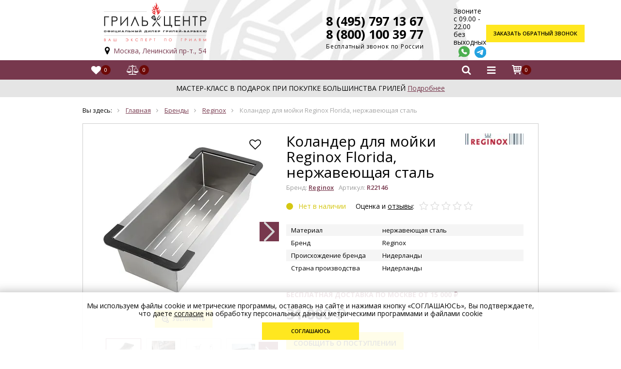

--- FILE ---
content_type: text/html; charset=utf-8
request_url: https://grill-center.ru/product/kolander-dlya-moyki-reginox-florida-nerzhaveyuschaya-stal-50x40h19-sm
body_size: 31241
content:
<!DOCTYPE html>
<html lang="ru">
<head><link media='print' onload='this.media="all"' rel='stylesheet' type='text/css' href='/served_assets/public/jquery.modal-0c2631717f4ce8fa97b5d04757d294c2bf695df1d558678306d782f4bf7b4773.css'><meta data-config="{&quot;product_id&quot;:99461071}" name="page-config" content="" /><meta data-config="{&quot;money_with_currency_format&quot;:{&quot;delimiter&quot;:&quot; &quot;,&quot;separator&quot;:&quot;.&quot;,&quot;format&quot;:&quot;%n\u0026nbsp;%u&quot;,&quot;unit&quot;:&quot;руб.&quot;,&quot;show_price_without_cents&quot;:0},&quot;currency_code&quot;:&quot;RUR&quot;,&quot;currency_iso_code&quot;:&quot;RUB&quot;,&quot;default_currency&quot;:{&quot;title&quot;:&quot;Российский рубль&quot;,&quot;code&quot;:&quot;RUR&quot;,&quot;rate&quot;:1.0,&quot;format_string&quot;:&quot;%n\u0026nbsp;%u&quot;,&quot;unit&quot;:&quot;руб.&quot;,&quot;price_separator&quot;:&quot;&quot;,&quot;is_default&quot;:true,&quot;price_delimiter&quot;:&quot;&quot;,&quot;show_price_with_delimiter&quot;:true,&quot;show_price_without_cents&quot;:false},&quot;facebook&quot;:{&quot;pixelActive&quot;:true,&quot;currency_code&quot;:&quot;RUB&quot;,&quot;use_variants&quot;:false},&quot;vk&quot;:{&quot;pixel_active&quot;:null,&quot;price_list_id&quot;:null},&quot;new_ya_metrika&quot;:false,&quot;ecommerce_data_container&quot;:&quot;dataLayer&quot;,&quot;common_js_version&quot;:null,&quot;vue_ui_version&quot;:null,&quot;feedback_captcha_enabled&quot;:&quot;1&quot;,&quot;account_id&quot;:183128,&quot;hide_items_out_of_stock&quot;:false,&quot;forbid_order_over_existing&quot;:false,&quot;minimum_items_price&quot;:null,&quot;enable_comparison&quot;:true,&quot;locale&quot;:&quot;ru&quot;,&quot;client_group&quot;:null,&quot;consent_to_personal_data&quot;:{&quot;active&quot;:true,&quot;obligatory&quot;:true,&quot;description&quot;:&quot;\u003cp\u003eНажимая \&quot;Подтвердить заказ\&quot; я подтверждаю, что ознакомился с условиями \u003ca href=\&quot;/page/soglasie-na-obrabotku-personalnyh-dannyh-sobiraemyh-pri-registratsii-v-lichnom-kabinete\&quot;\u003eОферты\u003c/a\u003e\u003c/p\u003e&quot;},&quot;recaptcha_key&quot;:&quot;6LfXhUEmAAAAAOGNQm5_a2Ach-HWlFKD3Sq7vfFj&quot;,&quot;recaptcha_key_v3&quot;:&quot;6LcZi0EmAAAAAPNov8uGBKSHCvBArp9oO15qAhXa&quot;,&quot;yandex_captcha_key&quot;:&quot;ysc1_ec1ApqrRlTZTXotpTnO8PmXe2ISPHxsd9MO3y0rye822b9d2&quot;,&quot;checkout_float_order_content_block&quot;:true,&quot;available_products_characteristics_ids&quot;:null,&quot;sber_id_app_id&quot;:&quot;5b5a3c11-72e5-4871-8649-4cdbab3ba9a4&quot;,&quot;theme_generation&quot;:2,&quot;quick_checkout_captcha_enabled&quot;:false,&quot;max_order_lines_count&quot;:500,&quot;sber_bnpl_min_amount&quot;:1000,&quot;sber_bnpl_max_amount&quot;:150000,&quot;counter_settings&quot;:{&quot;data_layer_name&quot;:&quot;dataLayer&quot;,&quot;new_counters_setup&quot;:true,&quot;add_to_cart_event&quot;:true,&quot;remove_from_cart_event&quot;:true,&quot;add_to_wishlist_event&quot;:true,&quot;purchase_event&quot;:true},&quot;site_setting&quot;:{&quot;show_cart_button&quot;:true,&quot;show_service_button&quot;:false,&quot;show_marketplace_button&quot;:false,&quot;show_quick_checkout_button&quot;:true},&quot;warehouses&quot;:[],&quot;captcha_type&quot;:&quot;google&quot;,&quot;human_readable_urls&quot;:false}" name="shop-config" content="" /><meta name='js-evnvironment' content='production' /><meta name='default-locale' content='ru' /><meta name='insales-redefined-api-methods' content="[]" />
<!--InsalesCounter -->
<script type="text/javascript">
(function() {
  if (typeof window.__insalesCounterId !== 'undefined') {
    return;
  }

  try {
    Object.defineProperty(window, '__insalesCounterId', {
      value: 183128,
      writable: true,
      configurable: true
    });
  } catch (e) {
    console.error('InsalesCounter: Failed to define property, using fallback:', e);
    window.__insalesCounterId = 183128;
  }

  if (typeof window.__insalesCounterId === 'undefined') {
    console.error('InsalesCounter: Failed to set counter ID');
    return;
  }

  let script = document.createElement('script');
  script.async = true;
  script.src = '/javascripts/insales_counter.js?7';
  let firstScript = document.getElementsByTagName('script')[0];
  firstScript.parentNode.insertBefore(script, firstScript);
})();
</script>
<!-- /InsalesCounter -->
<!-- Matomo Tag Manager -->
<script>
  var _mtm = window._mtm = window._mtm || [];
  _mtm.push({'mtm.startTime': (new Date().getTime()), 'event': 'mtm.Start'});
  (function() {
    var d=document, g=d.createElement('script'), s=d.getElementsByTagName('script')[0];
    g.async=true; g.src='https://matomo.informbox.ru/js/container_BGWrfKc6.js'; s.parentNode.insertBefore(g,s);
  })();
</script>
<!-- End Matomo Tag Manager -->

<meta charset="utf-8">
<meta http-equiv="X-UA-Compatible" content="IE=edge">
<meta name="viewport" content="width=device-width,initial-scale=1,shrink-to-fit=no">
<title>
Купить Коландер для мойки Reginox Florida, нержавеющая сталь в интернет-магазине Гриль Центр – цена на Коландер для мойки Reginox Florida, нержавеющая сталь</title>

<link rel="canonical" href="https://grill-center.ru/product/kolander-dlya-moyki-reginox-florida-nerzhaveyuschaya-stal-50x40h19-sm">
<link rel="shortcut icon" type="image/x-icon" href="https://static.insales-cdn.com/assets/1/7665/6372849/1769098698/favicon.ico">

<link rel="preconnect" href="https://static.insales-cdn.com/">
<link rel="preconnect" href="https://forma.tinkoff.ru">
<link rel="preconnect" href="https://fonts.googleapis.com">
<link rel="preconnect" href="https://fonts.gstatic.com">
<link rel="preconnect" href="https://matomo.informbox.ru">
<link rel="preconnect" href="https://mc.yandex.ru">

<!-- <link rel="preconnect" href="https://api.searchbooster.net" crossorigin />
<link rel="preconnect" href="https://cdn2.searchbooster.net" crossorigin />
<link rel="preconnect" href="https://api4.searchbooster.io" crossorigin />
<link rel="preconnect" href="https://cdn.searchbooster.io" crossorigin /> -->

<link href="https://static.insales-cdn.com/assets/1/7665/6372849/1769098698/theme.css" rel="preload" as="style">
<link href="https://static.insales-cdn.com/assets/1/7665/6372849/1769098698/custom.css" rel="preload" as="style">

<link rel="preload" href="https://fonts.gstatic.com/s/opensans/v43/memvYaGs126MiZpBA-UvWbX2vVnXBbObj2OVTS-mu0SC55I.woff2" as="font" type="font/woff2" crossorigin="anonymous"/>
<link rel="preload" href="https://fonts.gstatic.com/s/opensans/v43/memvYaGs126MiZpBA-UvWbX2vVnXBbObj2OVTSumu0SC55K5gw.woff2" as="font" type="font/woff2" crossorigin="anonymous"/>
<link rel="preload" href="https://fonts.gstatic.com/s/opensans/v43/memvYaGs126MiZpBA-UvWbX2vVnXBbObj2OVTSGmu0SC55K5gw.woff2" as="font" type="font/woff2" crossorigin="anonymous"/>
<link rel="preload" href="https://static.insales-cdn.com/assets/1/7665/6372849/1749897691/icons.woff2?31152166" as="font" type="font/woff2" crossorigin="anonymous"/>

<link 
  rel="preload" 
  href="https://fonts.googleapis.com/css2?family=Open+Sans:wght@400;600;700&display=swap" 
  as="style"
>



<meta name="description" content="Предлагаем купить Коландер для мойки Reginox Florida, нержавеющая сталь по низкой цене в интернет-магазине Гриль Центр. Доставка Коландер для мойки Reginox Florida, нержавеющая сталь по Москве и в регионы в кратчайшие сроки.">
<meta name="yandex-verification" content="438baffddbef661d" />
<meta name="yandex-verification" content="237f5fad4922eb14" />
<meta name="google-site-verification" content="RZfiyxSO93QuO0urjH7z43y7FC4o8-soy8mrVD1CHCI" />

<link href="https://fonts.googleapis.com/css2?family=Open+Sans:wght@400;600;700&display=swap" rel="stylesheet">
<link href="https://static.insales-cdn.com/assets/1/7665/6372849/1769098698/theme.css" rel="stylesheet">
<link href="https://static.insales-cdn.com/assets/1/7665/6372849/1769098698/custom.css" rel="stylesheet">


<meta name='product-id' content='99461071' />
</head>
  
<body class="page-product">

  <div class="layout">  
     
<div class="header">
 
  <div class="r1">
    <div class="flex-row container">
      <ul>
         <li><a href="/collection/aktsii" class="action">Акции</a></li> <li><a href="/collection/brands">Бренды</a></li> <li><a href="/page/o-kompanii">О компании</a></li> <li><a href="/page/oplata">Оплата</a></li> <li><a href="/page/dostavka">Доставка</a></li> <li><a href="/page/garantiya-i-servis">Гарантия и сервис</a></li> <li><a href="/page/portfolio" class="action">Портфолио</a></li> <li><a href="/page/feedback">Контакты</a></li> <li><a href="/blogs/blog">Статьи</a></li> <li><a href="/page/master-klass">Мастер-класс</a></li> <li><a href="/blogs/retsepty">Рецепты</a></li>
      </ul>
      <div class="user-links">
        <div class="item"><a href="/page/wishlist" class="link i-fav-added" title="Отложенные товары"><span class="count js-wishlist-count" data-favorites-counter>0</span></a></div>
        <div class="item"><a href="/compares" class="link i-compare" title="Список сравнения"><span class="count js-compare-count">0</span></a></div>
        <div class="item"><a href="/cart_items" class="link i-basket js-basket" title="Корзина"><span class="count js-cart-totalAmount">0</span></a>
            <div class="dd js-cart-dd"><div class="c"></div></div>
        </div>
      </div>
    </div>
  </div>

  <div class="container r2">
    <div class="row">
    <div class="col-12 col-sm-12 col-md-auto logo-col"> 
      <a href="/" class="logo">
        <img
          src="https://static.insales-cdn.com/assets/1/7665/6372849/1769098698/logo.svg"
          fetchpriority="high"
          alt="Гриль-Центр"
          title="Гриль-Центр"
          width="300px"
          height="113px"
          >
      </a>
      <div class="location"><a target="_blank" href="https://yandex.ru/maps/213/moscow/?lang=ru&amp;ll=37.560368%2C55.697910&amp;mode=search&amp;sll=5.838421%2C52.848781&amp;sspn=17.182617%2C5.921595&amp;text=Москва%2C%20Ленинский%20пр-т.%2C%2054&amp;z=17" class="i-location"><a target="_blank" href="https://yandex.ru/maps/213/moscow/?lang=ru&amp;ll=37.560368%2C55.697910&amp;mode=search&amp;sll=5.838421%2C52.848781&amp;sspn=17.182617%2C5.921595&amp;text=Москва%2C%20Ленинский%20пр-т.%2C%2054&amp;z=17">Москва, Ленинский пр-т., 54</a> <br></a></div>
    </div>
    <div class="col search-col"> 
      <div class="form"> 
        <form action="/search" method="get">
          
          <input type="text" name="q" placeholder="Поиск по каталогу" autocomplete="off">
          <button type="submit" class="btn ns i-search"></button>
          <button type="button" class="js-search-header-close header__search-btn hidden-pc hidden-mobile">
            <svg aria-hidden="true" focusable="false" role="presentation" class="icon icon-close" viewBox="0 0 64 64"><path d="M19 17.61l27.12 27.13m0-27.12L19 44.74"></path></svg>
          </button>
        </form> 
      </div>
    </div>
     
    <div class="col-12 col-sm-12 col-md col-xl-auto contacts-col">
      <div class="phone"><div><a href="tel:+74957971367" style="text-decoration: none;color: black;">8 (495) 797 13 67</a></div>
        <div><a href="tel:+78001003977" style="text-decoration: none;color: black;">8 (800) 100 39 77</a> <span>Бесплатный звонок по России</span></div>
      <div class="location"><a target="_blank" href="https://yandex.ru/maps/213/moscow/?lang=ru&amp;ll=37.560368%2C55.697910&amp;mode=search&amp;sll=5.838421%2C52.848781&amp;sspn=17.182617%2C5.921595&amp;text=Москва%2C%20Ленинский%20пр-т.%2C%2054&amp;z=17" class="i-location"><a target="_blank" href="https://yandex.ru/maps/213/moscow/?lang=ru&amp;ll=37.560368%2C55.697910&amp;mode=search&amp;sll=5.838421%2C52.848781&amp;sspn=17.182617%2C5.921595&amp;text=Москва%2C%20Ленинский%20пр-т.%2C%2054&amp;z=17">Москва, Ленинский пр-т., 54</a> <br></a></div>
      </div>
        <div class="links-wrap">
        <div class="txt">Звоните <br> с 09.00 - 22.00 <br>без выходных</div>
        <div class="links">
          <a href="https://wa.me/79037971367" title="Whatsapp" target="_blank" class="whatsapp">
          <img loading="lazy" src="https://static.insales-cdn.com/files/1/1937/32737169/original/whatsapp.svg" alt="whatsapp" /></a>
          <a href="https://t.me/+79037971367" target="_blank" class="telegram" title="telegram">
          <img loading="lazy" src="https://static.insales-cdn.com/files/1/8111/32399279/original/telegram.svg" alt="telegram" /></a> 
          
        </div>
        <div class="offer-dd">
         <div class="offer-checkbox">
           <div class="close">&times;</div>
            <input type="checkbox" value="0" id="checkbox-links-offer" class="input-check">
            <label for="checkbox-links-offer">Согласие на обработку персональных данных</label>
            <div class="caption">Настоящим подтверждаю, что я ознакомлен и согласен с условиями <a href="/page/publichnaya-oferta" target="blank">оферты</a> и <a href="/page/politika-konfidencialnosti" target="blank">политики конфиденциальности</a></div>
          </div>
        </div>
      </div>
      <div class="call-block">
        <a href="javascript:;" data-popup="cb" class="btn" title="Заказать обратный звонок">Заказать<br /> обратный звонок</a>
      </div>
    </div>
    </div>
  </div>
 <div id="header-nav-mobile" class="r4"> 
   <div class="container user-links">
     <div class="nav-mobile__left-col">
        <div class="item"><a href="/page/wishlist" class="link i-fav-added" title="Избранные товары"><span class="count js-wishlist-count is-full" data-favorites-counter>0</span></a></div>
        <div class="item"><a href="/compares" class="link i-compare" title="Список сравнения"><span class="count js-compare-count">0</span></a></div>
     </div>
     <div class="nav-mobile__right-col">
      <div class="item"><a href="#" class="link i-search js-search-toggle"></a></div>
      <div class="item"><a href="#" class="link i-bars js-menu-toggle" title="Каталог"></a></div>
      <div class="item"><a href="/cart_items" class="link i-basket js-basket" title="Корзина"><span class="count js-cart-totalAmount">0</span></a></div>
    </div>
   </div>
   
  
  </div>
  <div id="header-nav-row" class="row r3">
    <div class="container">
      <div id="close-menu-btn"><svg xmlns="http://www.w3.org/2000/svg" viewBox="0.000001430511474609375 0.1359996795654297 329.2702331542969 329.2620544433594"><g><path d="M194.8 164.77 323.013 36.555c8.343-8.34 8.343-21.825 0-30.164-8.34-8.34-21.825-8.34-30.164 0L164.633 134.605 36.422 6.391c-8.344-8.34-21.824-8.34-30.164 0-8.344 8.34-8.344 21.824 0 30.164l128.21 128.215L6.259 292.984c-8.344 8.34-8.344 21.825 0 30.164a21.266 21.266 0 0 0 15.082 6.25c5.46 0 10.922-2.09 15.082-6.25l128.21-128.214 128.216 128.214a21.273 21.273 0 0 0 15.082 6.25c5.46 0 10.922-2.09 15.082-6.25 8.343-8.34 8.343-21.824 0-30.164zm0 0" fill="#ffffff" opacity="1" data-original="#000000" class=""></path></g></svg></div>
      <div class="mobile-menu-title">Навигация</div>
      <ul class="nav">
         <li><a href="/collection/rekommenduem">Рекомендуем</a> 
        </li>
         <li class="hs"><a href="/collection/keramicheskie-grili-2">Керамические грили</a> 
        <div class="toggle js-submenu-toggle"></div>
        <div class="sub">
          <div class="c">
          <div class="col">
            <div class="t">Выбрать по категории:</div>
        <ul class="c2">
          
          
          <li><a href="/collection/na-odnogo">Керамический гриль на одного</a></li>
          
          
          
          <li><a href="/collection/na-dvoih">Керамический гриль на двоих</a></li>
          
          
          
          <li><a href="/collection/na-troih">Керамический гриль на троих</a></li>
          
          
          
          <li><a href="/collection/na-4-6-chelovek">На 4-6 человек</a></li>
          
          
          
          <li><a href="/collection/na-8-10-chelovek">На 8-10 человек</a></li>
          
          
          
          <li><a href="/collection/dlya-podarka">Для подарка</a></li>
          
          
          
          <li><a href="/collection/vstraivaemye">Встраиваемые</a></li>
          
          
          
          <li><a href="/collection/na-mobilnoy-podstavke">На мобильной подставке</a></li>
          
          
          
          <li><a href="/collection/na-stole">На столе</a></li>
          
          
          
          
          
          
          
          
          
          
        </ul>
          </div>
           <div class="col brands-col">
              <div class="t">Выбрать по бренду:</div> 
              <ul>
              	<li><span data-link="/collection/keramicheskie-grili-2?characteristics[]=9257772">Big Green Egg</span></li><li><span data-link="/collection/keramicheskie-grili-2?characteristics[]=153880665">Diamond Egg</span></li><li><span data-link="/collection/keramicheskie-grili-2?characteristics[]=197042593">DinoEgg</span></li><li><span data-link="/collection/keramicheskie-grili-2?characteristics[]=16784536">Kamado Joe</span></li><li><span data-link="/collection/keramicheskie-grili-2?characteristics[]=14744699">Monolith</span></li><li><span data-link="/collection/keramicheskie-grili-2?characteristics[]=9454444">Primo</span></li>
              </ul>
          </div>
          </div>
        </div>
        
        </li>
         <li class="hs"><a href="/collection/ugolnye-grili">Угольные грили</a> 
        <div class="toggle js-submenu-toggle"></div>
        <div class="sub">
          <div class="c">
          <div class="col">
            <div class="t">Выбрать по категории:</div>
        <ul>
          
          
          <li><a href="/collection/pryamougolnye-i-barrelnye">Прямоугольные и баррельные</a></li>
          
          
          
          <li><a href="/collection/sfericheskie">Сферические грили</a></li>
          
          
          
          
        </ul>
          </div>
           <div class="col brands-col">
              <div class="t">Выбрать по бренду:</div> 
              <ul>
              	<li><span data-link="/collection/ugolnye-grili?characteristics[]=14743480">Broil King</span></li><li><span data-link="/collection/ugolnye-grili?characteristics[]=128419450">Bull</span></li><li><span data-link="/collection/ugolnye-grili?characteristics[]=119749762">Char-Broil</span></li><li><span data-link="/collection/ugolnye-grili?characteristics[]=16784536">Kamado Joe</span></li><li><span data-link="/collection/ugolnye-grili?characteristics[]=9554140">Napoleon</span></li><li><span data-link="/collection/ugolnye-grili?characteristics[]=32518067">Ofyr</span></li><li><span data-link="/collection/ugolnye-grili?characteristics[]=119728783">Oklahoma Joe's</span></li><li><span data-link="/collection/ugolnye-grili?characteristics[]=14781142">Weber</span></li>
              </ul>
          </div>
          </div>
        </div>
        
        </li>
         <li class="hs"><a href="/collection/gazgrill">Газовые грили</a> 
        <div class="toggle js-submenu-toggle"></div>
        <div class="sub">
          <div class="c">
          <div class="col">
            <div class="t">Выбрать по категории:</div>
        <ul class="c2">
          
          
          <li><a href="/collection/na-troih-2">На троих</a></li>
          
          
          
          <li><a href="/collection/na-4-6-chelovek-2">Газовые грили на 4-6 человек</a></li>
          
          
          
          <li><a href="/collection/na-8-10-chelovek-2">Газовые грили на 8-10 человек</a></li>
          
          
          
          <li><a href="/collection/dlya-magistralnogo-gaza">Для магистрального газа</a></li>
          
          
          
          <li><a href="/collection/optimalnoe-reshenie">Оптимальное решение</a></li>
          
          
          
          <li><a href="/collection/nachalnogo-urovnya">Начального уровня</a></li>
          
          
          
          <li><a href="/collection/premium">Премиум</a></li>
          
          
          
          <li><a href="/collection/dlya-podarka-2">Для подарка</a></li>
          
          
          
          <li><a href="/collection/portativnye">Портативные</a></li>
          
          
          
          <li><a href="/collection/vstraivaemye-2">Встраиваемые</a></li>
          
          
          
          <li><a href="/collection/gorelki-dlya-kazanavoka">Горелки для казана/вока</a></li>
          
          
          
          <li><a href="/collection/gazovye-zharochnye-plity">Газовые жарочные плиты</a></li>
          
          
          
          <li><a href="/collection/gazovye-pechi-dlya-pitstsy">Газовые печи для пиццы</a></li>
          
          
        </ul>
          </div>
           <div class="col brands-col">
              <div class="t">Выбрать по бренду:</div> 
              <ul>
              	<li><span data-link="/collection/gazgrill?characteristics[]=197038130">Brennex</span></li><li><span data-link="/collection/gazgrill?characteristics[]=14743480">Broil King</span></li><li><span data-link="/collection/gazgrill?characteristics[]=204250128">Broilmaster</span></li><li><span data-link="/collection/gazgrill?characteristics[]=128419450">Bull</span></li><li><span data-link="/collection/gazgrill?characteristics[]=119749762">Char-Broil</span></li><li><span data-link="/collection/gazgrill?characteristics[]=9554140">Napoleon</span></li><li><span data-link="/collection/gazgrill?characteristics[]=46035279">O-Grill</span></li><li><span data-link="/collection/gazgrill?characteristics[]=253861444">Primeliner</span></li><li><span data-link="/collection/gazgrill?characteristics[]=14781142">Weber</span></li>
              </ul>
          </div>
          </div>
        </div>
        
        </li>
         <li class="hs"><a href="/collection/drovyanye-grili-i-pechi-dlya-pitstsy">Дровяные грили и печи для пиццы</a> 
        <div class="toggle js-submenu-toggle"></div>
        <div class="sub">
          <div class="c">
          <div class="col">
            <div class="t">Выбрать по категории:</div>
        <ul>
          
          
          <li><a href="/collection/pechi-dlya-pitstsy">Печи для пиццы</a></li>
          
          
          
          <li><a href="/collection/drovyanye-grili-2">Дровяные грили</a></li>
          
          
        </ul>
          </div>
           <div class="col brands-col">
              <div class="t">Выбрать по бренду:</div> 
              <ul>
              	<li><span data-link="/collection/drovyanye-grili-i-pechi-dlya-pitstsy?characteristics[]=18448537">Alfa Pizza</span></li><li><span data-link="/collection/drovyanye-grili-i-pechi-dlya-pitstsy?characteristics[]=125548277">Clementi</span></li><li><span data-link="/collection/drovyanye-grili-i-pechi-dlya-pitstsy?characteristics[]=156736452">DIO</span></li><li><span data-link="/collection/drovyanye-grili-i-pechi-dlya-pitstsy?characteristics[]=20384595">Goti</span></li><li><span data-link="/collection/drovyanye-grili-i-pechi-dlya-pitstsy?characteristics[]=32518067">Ofyr</span></li><li><span data-link="/collection/drovyanye-grili-i-pechi-dlya-pitstsy?characteristics[]=119728783">Oklahoma Joe's</span></li><li><span data-link="/collection/drovyanye-grili-i-pechi-dlya-pitstsy?characteristics[]=113073100">Ooni</span></li><li><span data-link="/collection/drovyanye-grili-i-pechi-dlya-pitstsy?characteristics[]=42448986">Valoriani</span></li>
              </ul>
          </div>
          </div>
        </div>
        
        </li>
         <li class="hs"><a href="/collection/priusadebnye-kuhni">Приусадебные кухни</a> 
        <div class="toggle js-submenu-toggle"></div>
        <div class="sub">
          <div class="c">
          <div class="col">
            <div class="t">Выбрать по категории:</div>
        <ul class="c2">
          
          
          <li><a href="/collection/kuhni">Кухни</a></li>
          
          
          
          <li><a href="/collection/vstraivaemye-grili">Встраиваемые грили</a></li>
          
          
          
          <li><a href="/collection/vstraivaemye-gazovye-gorelki">Встраиваемые газовые горелки</a></li>
          
          
          
          <li><a href="/collection/dlya-magistralnogo-gaza-2">Для магистрального газа</a></li>
          
          
          
          <li><a href="/collection/gorelki-dlya-kazanavoka-2">Горелки для казана/вока</a></li>
          
          
          
          <li><a href="/collection/tumby">Тумбы</a></li>
          
          
          
          <li><a href="/collection/vstraivaemye-tumby-dvertsy-ramki">Встраиваемые тумбы, дверцы, рамки</a></li>
          
          
          
          <li><a href="/collection/navesnye-shkafy-i-polki">Навесные шкафы и полки</a></li>
          
          
          
          <li><a href="/collection/vytyazhki">Вытяжки</a></li>
          
          
          
          <li><a href="/collection/moduli">Модули</a></li>
          
          
          
          <li><a href="/collection/moyki-smesiteli">Мойки, смесители</a></li>
          
          
          
          <li><a href="/collection/bloki-dlya-stoleshnitsy">Блоки для столешницы</a></li>
          
          
          
          <li><a href="/collection/launzh-mebel">Лаунж мебель</a></li>
          
          
          
          <li><a href="/collection/stoly-kaminy">Столы-камины</a></li>
          
          
          
          <li><a href="/collection/ulichnye-elektricheskie-obogrevateli">Уличные электрические обогреватели</a></li>
          
          
          
          <li><a href="/collection/ulichnye-gazovye-obogrevateli">Уличные газовые обогреватели</a></li>
          
          
          
          <li><a href="/collection/chashi-dlya-kostra">Чаши для костра</a></li>
          
          
          
          
          
          
          
          
          
          
        </ul>
          </div>
           <div class="col brands-col">
              <div class="t">Выбрать по бренду:</div> 
              <ul class="c2">
              	<li><span data-link="/collection/priusadebnye-kuhni?characteristics[]=94883027">Ballu</span></li><li><span data-link="/collection/priusadebnye-kuhni?characteristics[]=9257772">Big Green Egg</span></li><li><span data-link="/collection/priusadebnye-kuhni?characteristics[]=192970191">Brafab</span></li><li><span data-link="/collection/priusadebnye-kuhni?characteristics[]=197038130">Brennex</span></li><li><span data-link="/collection/priusadebnye-kuhni?characteristics[]=14743480">Broil King</span></li><li><span data-link="/collection/priusadebnye-kuhni?characteristics[]=204250128">Broilmaster</span></li><li><span data-link="/collection/priusadebnye-kuhni?characteristics[]=128419450">Bull</span></li><li><span data-link="/collection/priusadebnye-kuhni?characteristics[]=125096795">Clifton</span></li><li><span data-link="/collection/priusadebnye-kuhni?characteristics[]=153880665">Diamond Egg</span></li><li><span data-link="/collection/priusadebnye-kuhni?characteristics[]=80697617">Hügett</span></li><li><span data-link="/collection/priusadebnye-kuhni?characteristics[]=16784536">Kamado Joe</span></li><li><span data-link="/collection/priusadebnye-kuhni?characteristics[]=264389901">Kaminex</span></li><li><span data-link="/collection/priusadebnye-kuhni?characteristics[]=274938886">Kantera</span></li><li><span data-link="/collection/priusadebnye-kuhni?characteristics[]=266802473">Karma</span></li><li><span data-link="/collection/priusadebnye-kuhni?characteristics[]=274781057">KuhniGrill</span></li><li><span data-link="/collection/priusadebnye-kuhni?characteristics[]=129365898">La Hacienda</span></li><li><span data-link="/collection/priusadebnye-kuhni?characteristics[]=14744699">Monolith</span></li><li><span data-link="/collection/priusadebnye-kuhni?characteristics[]=9554140">Napoleon</span></li><li><span data-link="/collection/priusadebnye-kuhni?characteristics[]=267329261">Ontario</span></li><li><span data-link="/collection/priusadebnye-kuhni?characteristics[]=191739486">Pitt</span></li><li><span data-link="/collection/priusadebnye-kuhni?characteristics[]=9454444">Primo</span></li><li><span data-link="/collection/priusadebnye-kuhni?characteristics[]=45931679">Reginox</span></li><li><span data-link="/collection/priusadebnye-kuhni?characteristics[]=127021423">SIABS</span></li><li><span data-link="/collection/priusadebnye-kuhni?characteristics[]=14781142">Weber</span></li><li><span data-link="/collection/priusadebnye-kuhni?characteristics[]=274964333">Webert</span></li><li><span data-link="/collection/priusadebnye-kuhni?characteristics[]=277938143">Zorg</span></li>
              </ul>
          </div>
          </div>
        </div>
        
        </li>
         <li><a href="/collection/idei-dlya-podarka">Идеи для подарка</a> 
        </li>
         <li class="hs"><a href="/collection/portativnye-grili">Портативные грили</a> 
        <div class="toggle js-submenu-toggle"></div>
        <div class="sub">
          <div class="c">
          <div class="col">
            <div class="t">Выбрать по категории:</div>
        <ul>
          
          
          <li><a href="/collection/ugolnye-portativnye-grili">Угольные портативные грили</a></li>
          
          
          
          <li><a href="/collection/gazovye-portativnye-grili">Газовые портативные грили</a></li>
          
          
          
          <li><a href="/collection/elektricheskie-portativnye-grili">Электрические портативные грили</a></li>
          
          
        </ul>
          </div>
           <div class="col brands-col">
              <div class="t">Выбрать по бренду:</div> 
              <ul class="c2">
              	<li><span data-link="/collection/portativnye-grili?characteristics[]=9257772">Big Green Egg</span></li><li><span data-link="/collection/portativnye-grili?characteristics[]=14743480">Broil King</span></li><li><span data-link="/collection/portativnye-grili?characteristics[]=119749762">Char-Broil</span></li><li><span data-link="/collection/portativnye-grili?characteristics[]=153880665">Diamond Egg</span></li><li><span data-link="/collection/portativnye-grili?characteristics[]=16784536">Kamado Joe</span></li><li><span data-link="/collection/portativnye-grili?characteristics[]=49837540">Lodge</span></li><li><span data-link="/collection/portativnye-grili?characteristics[]=9554140">Napoleon</span></li><li><span data-link="/collection/portativnye-grili?characteristics[]=46035279">O-Grill</span></li><li><span data-link="/collection/portativnye-grili?characteristics[]=119728783">Oklahoma Joe's</span></li><li><span data-link="/collection/portativnye-grili?characteristics[]=9454444">Primo</span></li><li><span data-link="/collection/portativnye-grili?characteristics[]=14781142">Weber</span></li>
              </ul>
          </div>
          </div>
        </div>
        
        </li>
         <li class="hs"><a href="/collection/smokery-grili-koptilni">Коптильни</a> 
        <div class="toggle js-submenu-toggle"></div>
        <div class="sub">
          <div class="c">
          <div class="col">
            <div class="t">Выбрать по категории:</div>
        <ul>
          
          
          <li><a href="/collection/pelletnye-grili-koptilni">Пеллетные грили-коптильни</a></li>
          
          
          
          <li><a href="/collection/ugolnye-koptilni">Угольные коптильни</a></li>
          
          
          
          <li><a href="/collection/gazovye-koptilni">Газовые коптильни</a></li>
          
          
        </ul>
          </div>
           <div class="col brands-col">
              <div class="t">Выбрать по бренду:</div> 
              <ul>
              	<li><span data-link="/collection/smokery-grili-koptilni?characteristics[]=14743480">Broil King</span></li><li><span data-link="/collection/smokery-grili-koptilni?characteristics[]=214937917">Eger</span></li><li><span data-link="/collection/smokery-grili-koptilni?characteristics[]=9554140">Napoleon</span></li><li><span data-link="/collection/smokery-grili-koptilni?characteristics[]=119728783">Oklahoma Joe's</span></li><li><span data-link="/collection/smokery-grili-koptilni?characteristics[]=16089752">Smoker Schmid</span></li><li><span data-link="/collection/smokery-grili-koptilni?characteristics[]=14781142">Weber</span></li>
              </ul>
          </div>
          </div>
        </div>
        
        </li>
         <li class="hs"><a href="/collection/elektricheskie-grili">Электрогрили</a> 
        <div class="toggle js-submenu-toggle"></div>
        <div class="sub">
          <div class="c">
          <div class="col">
            <div class="t">Выбрать по категории:</div>
        <ul>
          
          
          
        </ul>
          </div>
           <div class="col brands-col">
              <div class="t">Выбрать по бренду:</div> 
              <ul>
              	<li><span data-link="/collection/elektricheskie-grili?characteristics[]=119749762">Char-Broil</span></li><li><span data-link="/collection/elektricheskie-grili?characteristics[]=9554140">Napoleon</span></li><li><span data-link="/collection/elektricheskie-grili?characteristics[]=14781142">Weber</span></li>
              </ul>
          </div>
          </div>
        </div>
        
        </li>
         <li class="hs"><a href="/collection/aksessuary-dlya-grilya">Аксессуары</a> 
        <div class="toggle js-submenu-toggle"></div>
        <div class="sub">
          <div class="c">
          <div class="col">
            <div class="t">Выбрать по категории:</div>
        <ul class="c2">
          
          
          <li><a href="/collection/ugol-drova-rozzhig">Уголь, дрова, розжиг</a></li>
          
          
          
          <li><a href="/collection/ballony-dlya-gaza-reduktory">Баллоны для газа, редукторы</a></li>
          
          
          
          <li><a href="/collection/schiptsy-lopatki-kisti-nabory">Щипцы, лопатки, кисти, наборы</a></li>
          
          
          
          <li><a href="/collection/schyotki-ochistka">Щётки, очистка</a></li>
          
          
          
          <li><a href="/collection/perchatki-fartuki">Перчатки, фартуки</a></li>
          
          
          
          <li><a href="/collection/dlya-kopcheniya">Для копчения</a></li>
          
          
          
          <li><a href="/collection/dlya-myasa">Для мяса</a></li>
          
          
          
          <li><a href="/collection/dlya-shashlyka">Для шашлыка</a></li>
          
          
          
          <li><a href="/collection/dlya-ptitsy">Для птицы</a></li>
          
          
          
          <li><a href="/collection/dlya-ryby">Для рыбы</a></li>
          
          
          
          <li><a href="/collection/dlya-ovoschey">Для овощей</a></li>
          
          
          
          <li><a href="/collection/dlya-moreproduktov">Для морепродуктов</a></li>
          
          
          
          <li><a href="/collection/pitstsa-i-vypechka">Пицца и выпечка</a></li>
          
          
          
          <li><a href="/collection/podstavki-rostery-shampury">Подставки, ростеры, шампуры</a></li>
          
          
          
          <li><a href="/collection/vertely">Вертелы</a></li>
          
          
          
          <li><a href="/collection/chehly-kovriki">Чехлы, коврики</a></li>
          
          
          
          <li><a href="/collection/termometry">Термометры</a></li>
          
          
          
          <li><a href="/collection/gril-posuda-doski-nozhi">Гриль-посуда, доски, ножи</a></li>
          
          
          
          <li><a href="/collection/skovorody-dlya-grilya">Сковороды для гриля</a></li>
          
          
          
          <li><a href="/collection/reshyotki">Решётки</a></li>
          
          
          
          <li><a href="/collection/protivni">Противни</a></li>
          
          
          
          <li><a href="/collection/spetsii">Специи</a></li>
          
          
          
          <li><a href="/collection/fonariki">Фонарики</a></li>
          
          
          
          <li><a href="/collection/knigi-po-grillingu">Книги по гриллингу</a></li>
          
          
          
          <li><a href="/collection/stoly-telezhki-podstavki">Столы, тележки, подставки</a></li>
          
          
          
          <li><a href="/collection/zapchasti">Запчасти</a></li>
          
          
          
          
          
          
          
          
          
          
          
          
          
          
          
          
          
          
          
          
          
          
          
          
          
          
          
          
          
          
          
          
          
          
          
          
        </ul>
          </div>
           <div class="col brands-col">
              <div class="t">Выбрать по бренду:</div> 
              <ul class="c2">
              	<li><span data-link="/collection/aksessuary-dlya-grilya?characteristics[]=294208348">800 Degrees</span></li><li><span data-link="/collection/aksessuary-dlya-grilya?characteristics[]=18448537">Alfa Pizza</span></li><li><span data-link="/collection/aksessuary-dlya-grilya?characteristics[]=283898249">Arcos</span></li><li><span data-link="/collection/aksessuary-dlya-grilya?characteristics[]=94883027">Ballu</span></li><li><span data-link="/collection/aksessuary-dlya-grilya?characteristics[]=9257772">Big Green Egg</span></li><li><span data-link="/collection/aksessuary-dlya-grilya?characteristics[]=78628465">Binchotan</span></li><li><span data-link="/collection/aksessuary-dlya-grilya?characteristics[]=14743480">Broil King</span></li><li><span data-link="/collection/aksessuary-dlya-grilya?characteristics[]=204250128">Broilmaster</span></li><li><span data-link="/collection/aksessuary-dlya-grilya?characteristics[]=128419450">Bull</span></li><li><span data-link="/collection/aksessuary-dlya-grilya?characteristics[]=101036267">Cape Herb & Spice</span></li><li><span data-link="/collection/aksessuary-dlya-grilya?characteristics[]=165820832">Cavagna Group</span></li><li><span data-link="/collection/aksessuary-dlya-grilya?characteristics[]=119749762">Char-Broil</span></li><li><span data-link="/collection/aksessuary-dlya-grilya?characteristics[]=284115646">Chef'sChoice</span></li><li><span data-link="/collection/aksessuary-dlya-grilya?characteristics[]=125096795">Clifton</span></li><li><span data-link="/collection/aksessuary-dlya-grilya?characteristics[]=271597597">ComposeEat</span></li><li><span data-link="/collection/aksessuary-dlya-grilya?characteristics[]=113697633">Craftico</span></li><li><span data-link="/collection/aksessuary-dlya-grilya?characteristics[]=153880665">Diamond Egg</span></li><li><span data-link="/collection/aksessuary-dlya-grilya?characteristics[]=156736452">DIO</span></li><li><span data-link="/collection/aksessuary-dlya-grilya?characteristics[]=227838473">Dyrex</span></li><li><span data-link="/collection/aksessuary-dlya-grilya?characteristics[]=214937917">Eger</span></li><li><span data-link="/collection/aksessuary-dlya-grilya?characteristics[]=67757764">Fire Up</span></li><li><span data-link="/collection/aksessuary-dlya-grilya?characteristics[]=194830401">Fornetto</span></li><li><span data-link="/collection/aksessuary-dlya-grilya?characteristics[]=46217772">Gi Metal</span></li><li><span data-link="/collection/aksessuary-dlya-grilya?characteristics[]=682583809">GOK</span></li><li><span data-link="/collection/aksessuary-dlya-grilya?characteristics[]=617570401">Green Kamado</span></li><li><span data-link="/collection/aksessuary-dlya-grilya?characteristics[]=82169841">High-Que</span></li><li><span data-link="/collection/aksessuary-dlya-grilya?characteristics[]=125081826">HPC Research</span></li><li><span data-link="/collection/aksessuary-dlya-grilya?characteristics[]=147829861">InkBird</span></li><li><span data-link="/collection/aksessuary-dlya-grilya?characteristics[]=204005945">Kalimantan Black</span></li><li><span data-link="/collection/aksessuary-dlya-grilya?characteristics[]=14821553">Kamado</span></li><li><span data-link="/collection/aksessuary-dlya-grilya?characteristics[]=16784536">Kamado Joe</span></li><li><span data-link="/collection/aksessuary-dlya-grilya?characteristics[]=194725944">Ketter</span></li><li><span data-link="/collection/aksessuary-dlya-grilya?characteristics[]=161858384">Litesafe</span></li><li><span data-link="/collection/aksessuary-dlya-grilya?characteristics[]=49837540">Lodge</span></li><li><span data-link="/collection/aksessuary-dlya-grilya?characteristics[]=282729545">Looft</span></li><li><span data-link="/collection/aksessuary-dlya-grilya?characteristics[]=14744699">Monolith</span></li><li><span data-link="/collection/aksessuary-dlya-grilya?characteristics[]=9554140">Napoleon</span></li><li><span data-link="/collection/aksessuary-dlya-grilya?characteristics[]=32518067">Ofyr</span></li><li><span data-link="/collection/aksessuary-dlya-grilya?characteristics[]=46035279">O-Grill</span></li><li><span data-link="/collection/aksessuary-dlya-grilya?characteristics[]=119728783">Oklahoma Joe's</span></li><li><span data-link="/collection/aksessuary-dlya-grilya?characteristics[]=113073100">Ooni</span></li><li><span data-link="/collection/aksessuary-dlya-grilya?characteristics[]=253861444">Primeliner</span></li><li><span data-link="/collection/aksessuary-dlya-grilya?characteristics[]=9454444">Primo</span></li><li><span data-link="/collection/aksessuary-dlya-grilya?characteristics[]=86473521">Quebracho</span></li><li><span data-link="/collection/aksessuary-dlya-grilya?characteristics[]=73954212">Ragasco</span></li><li><span data-link="/collection/aksessuary-dlya-grilya?characteristics[]=45931679">Reginox</span></li><li><span data-link="/collection/aksessuary-dlya-grilya?characteristics[]=209119666">Serial Grillers</span></li><li><span data-link="/collection/aksessuary-dlya-grilya?characteristics[]=229077056">Smart Wireless</span></li><li><span data-link="/collection/aksessuary-dlya-grilya?characteristics[]=257887853">Supreme</span></li><li><span data-link="/collection/aksessuary-dlya-grilya?characteristics[]=192430451">Tarrington House</span></li><li><span data-link="/collection/aksessuary-dlya-grilya?characteristics[]=14781142">Weber</span></li>
              </ul>
          </div>
          </div>
        </div>
        
        </li>
        
      </ul>
      <ul class="nav additional-mobile-menu">
        
          
            <li>
              <a href="/collection/aktsii">Акции</a>
            </li>
          
        
          
        
          
        
          
            <li>
              <a href="/page/oplata">Оплата</a>
            </li>
          
        
          
            <li>
              <a href="/page/dostavka">Доставка</a>
            </li>
          
        
          
        
          
        
          
            <li>
              <a href="/page/feedback">Контакты</a>
            </li>
          
        
          
            <li>
              <a href="/blogs/blog">Статьи</a>
            </li>
          
        
          
            <li>
              <a href="/page/master-klass">Мастер-класс</a>
            </li>
          
        
          
        
      </ul>
      <div class="mobile-menu__contacts hidden-pc">
        
          <div class="mobile-menu__phone">
            <a href="tel:+78001003977">8 (800) 100 39 77</a>
            <span>Бесплатный звонок по России</span>
          </div>
        
      </div>
    </div>
  </div>

</div>

<div class="before-main-container">
  <div class="container">
    <span>Мастер-класс в подарок при покупке большинства грилей </span> <a href="/page/master-klass">Подробнее</a>
  </div>
</div>

<script>(document.querySelector(".header") || {}).offsetHeight;</script>
<script>
  const hss = document.querySelector('.nav').querySelectorAll('li.hs');
  hss.forEach((hs) => {
    const category = hs.querySelectorAll('.t')[1].nextElementSibling.children;
    if (hs.querySelector('a').innerHTML == 'Керамические грили') {
      [...category].forEach((item) => {
        const span = item.querySelector('span') 
        const text = span.textContent;
        span.textContent = 'Керамические грили ' + text
      });
    }
    if (hs.querySelector('a').innerHTML == 'Угольные грили'){
      [...category].forEach((item) => {
        const span = item.querySelector('span') 
        const text = span.textContent;
        span.textContent = 'Угольные грили ' + text
      });
    }
    if (hs.querySelector('a').innerHTML == 'Газовые грили'){
      [...category].forEach((item) => {
        const span = item.querySelector('span') 
        const text = span.textContent;
        span.textContent = 'Газовые грили ' + text
      });
    }
    if (hs.querySelector('a').innerHTML == 'Электрогрили'){
      [...category].forEach((item) => {
        const span = item.querySelector('span') 
        const text = span.textContent;
        span.textContent = 'Электрические грили ' + text
      });
    }

  });
</script>

       <main class="content-wrap"> 
          <div class="container">
        
  
  

  <div class="breadcrumbs hb">
    <ul>
      <li>Вы здесь:</li>
      <li><a href="/">Главная</a></li>
      
           
            
              
                
              
                
                  
                    <li><a href="/collection/brands" >Бренды</a></li>
                  
                
              
                
                  
                    <li><a href="/collection/brand-reginox" >Reginox</a></li>
                    <li><span>Коландер для мойки Reginox Florida, нержавеющая сталь</span></li>
                  
                
              
            
            
        
    </ul>

     
      
  </div>

          
        

           



<div class="p-page p-product-card js-product-wrapper" data-recently-view="99461071" data-total-price="31 000" data-pid="168812254" data-product-id="99461071" data-product-title="Коландер для мойки Reginox Florida, нержавеющая сталь" itemscope itemtype="https://schema.org/Product">
  <div class="p-product-card__inner container">
    <div class="row p-head">
      <div class="col-24 col-lg-10 photo-col">
        <div class="photo-inner">
          <div class="preview">
            <div class="swiper-buttons"><div class="prev"></div><div class="next"></div></div>
              <!--noindex-->
<span class="badge">
  

  
  
  
</span>
  <!--/noindex-->
            <div class="fav-wrap"><span class="fav-link" title="Отложить" data-favorites-trigger="99461071"></span></div>
            <div class="swiper-container js-gallery-preview">
              <ul class="swiper-wrapper">
                
                  <li class="swiper-slide">
                    <div class="swiper-slide__inner">
                      
                        <a href="https://static.insales-cdn.com/images/products/1/5014/145396630/kolander-reginox-.jpg" class="swiper-slide__gallery" data-fancybox="gallery" itemprop="image">

                          <picture>
                            <source 
                              media="(min-width: 1300px)"
                              srcset="
                                https://static.insales-cdn.com/r/kZunlvPd-g0/rs:fit:480:480:1/plain/images/products/1/5014/145396630/kolander-reginox-.jpg@webp 1x,
                                https://static.insales-cdn.com/r/HJ0iqhBDWMQ/rs:fit:960:960:1/plain/images/products/1/5014/145396630/kolander-reginox-.jpg@webp 2x
                              "
                              type="image/webp">

                            <source 
                              media="(max-width: 1299px) and (min-width: 992px)"
                              srcset="
                                https://static.insales-cdn.com/r/jooQPgw_GLw/rs:fit:354:354:1/plain/images/products/1/5014/145396630/kolander-reginox-.jpg@webp 1x,
                                https://static.insales-cdn.com/r/Y5TgrI5U1LU/rs:fit:708:708:1/plain/images/products/1/5014/145396630/kolander-reginox-.jpg@webp 2x
                              "
                              type="image/webp">

                            <source 
                              media="(max-width: 991px) and (min-width: 768px)"
                              srcset="
                                https://static.insales-cdn.com/r/kZunlvPd-g0/rs:fit:480:480:1/plain/images/products/1/5014/145396630/kolander-reginox-.jpg@webp 1x,
                                https://static.insales-cdn.com/r/HJ0iqhBDWMQ/rs:fit:960:960:1/plain/images/products/1/5014/145396630/kolander-reginox-.jpg@webp 2x
                              "
                              type="image/webp">

                            <source 
                              media="(max-width: 767px) and (min-width: 400px)"
                              srcset="
                                https://static.insales-cdn.com/r/0hO2vgsXr5M/rs:fit:428:428:1/plain/images/products/1/5014/145396630/kolander-reginox-.jpg@webp 1x,
                                https://static.insales-cdn.com/r/2oSsqbYOXPs/rs:fit:856:856:1/plain/images/products/1/5014/145396630/kolander-reginox-.jpg@webp 2x
                              "
                              type="image/webp">

                            <source 
                              media="(max-width: 399px)"
                              srcset="
                                https://static.insales-cdn.com/r/obM8hsWXzBM/rs:fit:307:307:1/plain/images/products/1/5014/145396630/kolander-reginox-.jpg@webp 1x,
                                https://static.insales-cdn.com/r/UKxT-58Ry58/rs:fit:614:614:1/plain/images/products/1/5014/145396630/kolander-reginox-.jpg@webp 2x
                              "
                              type="image/webp">

                            <img
                               
                                fetchpriority="high" 
                              
                              src="https://static.insales-cdn.com/images/products/1/5014/145396630/micro_kolander-reginox-.jpg"
                              alt=""
                            >
                          </picture>


                          <span class="zoom">
                            <span class="btn i-zoom">увеличить</span>
                          </span>

                          <span class="zoom is-mobile">
                            <span class="i-zoom">
                              <svg aria-hidden="true" focusable="false" role="presentation" class="icon icon-search" viewBox="0 0 64 64"><path d="M47.16 28.58A18.58 18.58 0 1 1 28.58 10a18.58 18.58 0 0 1 18.58 18.58zM54 54L41.94 42"></path></svg>
                              </span>
                          </span>
                        </a>
                      
                    </div>
                  </li>
                
                  <li class="swiper-slide">
                    <div class="swiper-slide__inner">
                      
                        <a href="https://static.insales-cdn.com/images/products/1/5016/145396632/kolander-reginox-11.jpg" class="swiper-slide__gallery" data-fancybox="gallery" >

                          <picture>
                            <source 
                              media="(min-width: 1300px)"
                              srcset="
                                https://static.insales-cdn.com/r/MnIVhH-mvRI/rs:fit:480:480:1/plain/images/products/1/5016/145396632/kolander-reginox-11.jpg@webp 1x,
                                https://static.insales-cdn.com/r/QOFrVI-Wlmc/rs:fit:960:960:1/plain/images/products/1/5016/145396632/kolander-reginox-11.jpg@webp 2x
                              "
                              type="image/webp">

                            <source 
                              media="(max-width: 1299px) and (min-width: 992px)"
                              srcset="
                                https://static.insales-cdn.com/r/URbvMdLcfOU/rs:fit:354:354:1/plain/images/products/1/5016/145396632/kolander-reginox-11.jpg@webp 1x,
                                https://static.insales-cdn.com/r/m78-mUZcMnw/rs:fit:708:708:1/plain/images/products/1/5016/145396632/kolander-reginox-11.jpg@webp 2x
                              "
                              type="image/webp">

                            <source 
                              media="(max-width: 991px) and (min-width: 768px)"
                              srcset="
                                https://static.insales-cdn.com/r/MnIVhH-mvRI/rs:fit:480:480:1/plain/images/products/1/5016/145396632/kolander-reginox-11.jpg@webp 1x,
                                https://static.insales-cdn.com/r/QOFrVI-Wlmc/rs:fit:960:960:1/plain/images/products/1/5016/145396632/kolander-reginox-11.jpg@webp 2x
                              "
                              type="image/webp">

                            <source 
                              media="(max-width: 767px) and (min-width: 400px)"
                              srcset="
                                https://static.insales-cdn.com/r/EBoX9sn1PkA/rs:fit:428:428:1/plain/images/products/1/5016/145396632/kolander-reginox-11.jpg@webp 1x,
                                https://static.insales-cdn.com/r/IF65pDn4wfY/rs:fit:856:856:1/plain/images/products/1/5016/145396632/kolander-reginox-11.jpg@webp 2x
                              "
                              type="image/webp">

                            <source 
                              media="(max-width: 399px)"
                              srcset="
                                https://static.insales-cdn.com/r/Hwbr9iNp3QA/rs:fit:307:307:1/plain/images/products/1/5016/145396632/kolander-reginox-11.jpg@webp 1x,
                                https://static.insales-cdn.com/r/a-CjDFHIRtI/rs:fit:614:614:1/plain/images/products/1/5016/145396632/kolander-reginox-11.jpg@webp 2x
                              "
                              type="image/webp">

                            <img
                               
                                loading="lazy" 
                              
                              src="https://static.insales-cdn.com/images/products/1/5016/145396632/micro_kolander-reginox-11.jpg"
                              alt=""
                            >
                          </picture>


                          <span class="zoom">
                            <span class="btn i-zoom">увеличить</span>
                          </span>

                          <span class="zoom is-mobile">
                            <span class="i-zoom">
                              <svg aria-hidden="true" focusable="false" role="presentation" class="icon icon-search" viewBox="0 0 64 64"><path d="M47.16 28.58A18.58 18.58 0 1 1 28.58 10a18.58 18.58 0 0 1 18.58 18.58zM54 54L41.94 42"></path></svg>
                              </span>
                          </span>
                        </a>
                      
                    </div>
                  </li>
                
                  <li class="swiper-slide">
                    <div class="swiper-slide__inner">
                      
                        <a href="https://static.insales-cdn.com/images/products/1/5015/145396631/kolander-reginox-1.jpg" class="swiper-slide__gallery" data-fancybox="gallery" >

                          <picture>
                            <source 
                              media="(min-width: 1300px)"
                              srcset="
                                https://static.insales-cdn.com/r/FwrYNXG6H7s/rs:fit:480:480:1/plain/images/products/1/5015/145396631/kolander-reginox-1.jpg@webp 1x,
                                https://static.insales-cdn.com/r/WVfZQvQ-apM/rs:fit:960:960:1/plain/images/products/1/5015/145396631/kolander-reginox-1.jpg@webp 2x
                              "
                              type="image/webp">

                            <source 
                              media="(max-width: 1299px) and (min-width: 992px)"
                              srcset="
                                https://static.insales-cdn.com/r/2V22acxe65Y/rs:fit:354:354:1/plain/images/products/1/5015/145396631/kolander-reginox-1.jpg@webp 1x,
                                https://static.insales-cdn.com/r/oJxfRp_s1kM/rs:fit:708:708:1/plain/images/products/1/5015/145396631/kolander-reginox-1.jpg@webp 2x
                              "
                              type="image/webp">

                            <source 
                              media="(max-width: 991px) and (min-width: 768px)"
                              srcset="
                                https://static.insales-cdn.com/r/FwrYNXG6H7s/rs:fit:480:480:1/plain/images/products/1/5015/145396631/kolander-reginox-1.jpg@webp 1x,
                                https://static.insales-cdn.com/r/WVfZQvQ-apM/rs:fit:960:960:1/plain/images/products/1/5015/145396631/kolander-reginox-1.jpg@webp 2x
                              "
                              type="image/webp">

                            <source 
                              media="(max-width: 767px) and (min-width: 400px)"
                              srcset="
                                https://static.insales-cdn.com/r/0Bt5wiZSOQQ/rs:fit:428:428:1/plain/images/products/1/5015/145396631/kolander-reginox-1.jpg@webp 1x,
                                https://static.insales-cdn.com/r/9-48knGEEwA/rs:fit:856:856:1/plain/images/products/1/5015/145396631/kolander-reginox-1.jpg@webp 2x
                              "
                              type="image/webp">

                            <source 
                              media="(max-width: 399px)"
                              srcset="
                                https://static.insales-cdn.com/r/kvUTPPdeL-E/rs:fit:307:307:1/plain/images/products/1/5015/145396631/kolander-reginox-1.jpg@webp 1x,
                                https://static.insales-cdn.com/r/a7c2223BL0E/rs:fit:614:614:1/plain/images/products/1/5015/145396631/kolander-reginox-1.jpg@webp 2x
                              "
                              type="image/webp">

                            <img
                               
                                loading="lazy" 
                              
                              src="https://static.insales-cdn.com/images/products/1/5015/145396631/micro_kolander-reginox-1.jpg"
                              alt=""
                            >
                          </picture>


                          <span class="zoom">
                            <span class="btn i-zoom">увеличить</span>
                          </span>

                          <span class="zoom is-mobile">
                            <span class="i-zoom">
                              <svg aria-hidden="true" focusable="false" role="presentation" class="icon icon-search" viewBox="0 0 64 64"><path d="M47.16 28.58A18.58 18.58 0 1 1 28.58 10a18.58 18.58 0 0 1 18.58 18.58zM54 54L41.94 42"></path></svg>
                              </span>
                          </span>
                        </a>
                      
                    </div>
                  </li>
                
                  <li class="swiper-slide">
                    <div class="swiper-slide__inner">
                      
                        <a href="https://static.insales-cdn.com/images/products/1/4872/145396488/modulnaya-kuhnya-s-vstraivaemim-gazovim-grilem-napoleon-oasis_4.jpg" class="swiper-slide__gallery" data-fancybox="gallery" >

                          <picture>
                            <source 
                              media="(min-width: 1300px)"
                              srcset="
                                https://static.insales-cdn.com/r/pUXp-O09S8U/rs:fit:480:480:1/plain/images/products/1/4872/145396488/modulnaya-kuhnya-s-vstraivaemim-gazovim-grilem-napoleon-oasis_4.jpg@webp 1x,
                                https://static.insales-cdn.com/r/dDjmXwD8kP4/rs:fit:960:960:1/plain/images/products/1/4872/145396488/modulnaya-kuhnya-s-vstraivaemim-gazovim-grilem-napoleon-oasis_4.jpg@webp 2x
                              "
                              type="image/webp">

                            <source 
                              media="(max-width: 1299px) and (min-width: 992px)"
                              srcset="
                                https://static.insales-cdn.com/r/h6jGGz2z-VY/rs:fit:354:354:1/plain/images/products/1/4872/145396488/modulnaya-kuhnya-s-vstraivaemim-gazovim-grilem-napoleon-oasis_4.jpg@webp 1x,
                                https://static.insales-cdn.com/r/KIVcFyF100Y/rs:fit:708:708:1/plain/images/products/1/4872/145396488/modulnaya-kuhnya-s-vstraivaemim-gazovim-grilem-napoleon-oasis_4.jpg@webp 2x
                              "
                              type="image/webp">

                            <source 
                              media="(max-width: 991px) and (min-width: 768px)"
                              srcset="
                                https://static.insales-cdn.com/r/pUXp-O09S8U/rs:fit:480:480:1/plain/images/products/1/4872/145396488/modulnaya-kuhnya-s-vstraivaemim-gazovim-grilem-napoleon-oasis_4.jpg@webp 1x,
                                https://static.insales-cdn.com/r/dDjmXwD8kP4/rs:fit:960:960:1/plain/images/products/1/4872/145396488/modulnaya-kuhnya-s-vstraivaemim-gazovim-grilem-napoleon-oasis_4.jpg@webp 2x
                              "
                              type="image/webp">

                            <source 
                              media="(max-width: 767px) and (min-width: 400px)"
                              srcset="
                                https://static.insales-cdn.com/r/ANxCwMFGSuw/rs:fit:428:428:1/plain/images/products/1/4872/145396488/modulnaya-kuhnya-s-vstraivaemim-gazovim-grilem-napoleon-oasis_4.jpg@webp 1x,
                                https://static.insales-cdn.com/r/ZB9RMhdbL-8/rs:fit:856:856:1/plain/images/products/1/4872/145396488/modulnaya-kuhnya-s-vstraivaemim-gazovim-grilem-napoleon-oasis_4.jpg@webp 2x
                              "
                              type="image/webp">

                            <source 
                              media="(max-width: 399px)"
                              srcset="
                                https://static.insales-cdn.com/r/6dtLe4occMI/rs:fit:307:307:1/plain/images/products/1/4872/145396488/modulnaya-kuhnya-s-vstraivaemim-gazovim-grilem-napoleon-oasis_4.jpg@webp 1x,
                                https://static.insales-cdn.com/r/5IPrVS-TPu4/rs:fit:614:614:1/plain/images/products/1/4872/145396488/modulnaya-kuhnya-s-vstraivaemim-gazovim-grilem-napoleon-oasis_4.jpg@webp 2x
                              "
                              type="image/webp">

                            <img
                               
                                loading="lazy" 
                              
                              src="https://static.insales-cdn.com/images/products/1/4872/145396488/micro_modulnaya-kuhnya-s-vstraivaemim-gazovim-grilem-napoleon-oasis_4.jpg"
                              alt=""
                            >
                          </picture>


                          <span class="zoom">
                            <span class="btn i-zoom">увеличить</span>
                          </span>

                          <span class="zoom is-mobile">
                            <span class="i-zoom">
                              <svg aria-hidden="true" focusable="false" role="presentation" class="icon icon-search" viewBox="0 0 64 64"><path d="M47.16 28.58A18.58 18.58 0 1 1 28.58 10a18.58 18.58 0 0 1 18.58 18.58zM54 54L41.94 42"></path></svg>
                              </span>
                          </span>
                        </a>
                      
                    </div>
                  </li>
                
                  <li class="swiper-slide">
                    <div class="swiper-slide__inner">
                      
                        <div class="swiper-slide__whatsapp">
                          <!--noindex-->
                          <span class="swiper-slide__whatsapp--title">Нравится товар? Задайте вопрос.</span>
                          <a href="https://wa.me/79037971367" title="Whatsapp" target="_blank" class="swiper-slide__whatsapp--icon"><img src="https://static.insales-cdn.com/files/1/1937/32737169/original/whatsapp.svg" alt="whatsapp"><span>WhatsApp</span></a>
                          <!--/noindex-->
                        </div>

                        <picture>
                          <source 
                            media="(min-width: 1300px)"
                            srcset="
                              https://static.insales-cdn.com/r/ixZcxvnUvZo/rs:fit:480:480:1/plain/images/products/1/4873/145396489/03_.jpg@webp 1x,
                              https://static.insales-cdn.com/r/ldmb2PtBM9o/rs:fit:960:960:1/plain/images/products/1/4873/145396489/03_.jpg@webp 2x
                            "
                            type="image/webp">

                          <source 
                            media="(max-width: 1299px) and (min-width: 992px)"
                            srcset="
                              https://static.insales-cdn.com/r/kRFBs3gSo4k/rs:fit:354:354:1/plain/images/products/1/4873/145396489/03_.jpg@webp 1x,
                              https://static.insales-cdn.com/r/XvHVkaWOk6M/rs:fit:708:708:1/plain/images/products/1/4873/145396489/03_.jpg@webp 2x
                            "
                            type="image/webp">

                          <source 
                            media="(max-width: 991px) and (min-width: 768px)"
                            srcset="
                              https://static.insales-cdn.com/r/ixZcxvnUvZo/rs:fit:480:480:1/plain/images/products/1/4873/145396489/03_.jpg@webp 1x,
                              https://static.insales-cdn.com/r/ldmb2PtBM9o/rs:fit:960:960:1/plain/images/products/1/4873/145396489/03_.jpg@webp 2x
                            "
                            type="image/webp">

                          <source 
                            media="(max-width: 767px) and (min-width: 400px)"
                            srcset="
                              https://static.insales-cdn.com/r/KLnMOPMcAJI/rs:fit:428:428:1/plain/images/products/1/4873/145396489/03_.jpg@webp 1x,
                              https://static.insales-cdn.com/r/PfJUxQHbLXM/rs:fit:856:856:1/plain/images/products/1/4873/145396489/03_.jpg@webp 2x
                            "
                            type="image/webp">

                          <source 
                            media="(max-width: 399px)"
                            srcset="
                              https://static.insales-cdn.com/r/jGa9ho1msXg/rs:fit:307:307:1/plain/images/products/1/4873/145396489/03_.jpg@webp 1x,
                              https://static.insales-cdn.com/r/EH72sqgsFnU/rs:fit:614:614:1/plain/images/products/1/4873/145396489/03_.jpg@webp 2x
                            "
                            type="image/webp">

                          <img
                             
                              loading="lazy" 
                            
                            src="https://static.insales-cdn.com/images/products/1/4873/145396489/micro_03_.jpg"
                            alt=""
                          >
                        </picture>


                      
                    </div>
                  </li>
                
                  <li class="swiper-slide">
                    <div class="swiper-slide__inner">
                      
                        <a href="https://static.insales-cdn.com/images/products/1/4878/145396494/vstraivaemii-gazovii-grill-napoleon-bilex-605_v-kuhne-napoleon-oasis.jpg" class="swiper-slide__gallery" data-fancybox="gallery" >

                          <picture>
                            <source 
                              media="(min-width: 1300px)"
                              srcset="
                                https://static.insales-cdn.com/r/GR6fUXzLYiE/rs:fit:480:480:1/plain/images/products/1/4878/145396494/vstraivaemii-gazovii-grill-napoleon-bilex-605_v-kuhne-napoleon-oasis.jpg@webp 1x,
                                https://static.insales-cdn.com/r/r7rNrvY-cqE/rs:fit:960:960:1/plain/images/products/1/4878/145396494/vstraivaemii-gazovii-grill-napoleon-bilex-605_v-kuhne-napoleon-oasis.jpg@webp 2x
                              "
                              type="image/webp">

                            <source 
                              media="(max-width: 1299px) and (min-width: 992px)"
                              srcset="
                                https://static.insales-cdn.com/r/2Edm6GtNQz4/rs:fit:354:354:1/plain/images/products/1/4878/145396494/vstraivaemii-gazovii-grill-napoleon-bilex-605_v-kuhne-napoleon-oasis.jpg@webp 1x,
                                https://static.insales-cdn.com/r/C8lJW0Oa490/rs:fit:708:708:1/plain/images/products/1/4878/145396494/vstraivaemii-gazovii-grill-napoleon-bilex-605_v-kuhne-napoleon-oasis.jpg@webp 2x
                              "
                              type="image/webp">

                            <source 
                              media="(max-width: 991px) and (min-width: 768px)"
                              srcset="
                                https://static.insales-cdn.com/r/GR6fUXzLYiE/rs:fit:480:480:1/plain/images/products/1/4878/145396494/vstraivaemii-gazovii-grill-napoleon-bilex-605_v-kuhne-napoleon-oasis.jpg@webp 1x,
                                https://static.insales-cdn.com/r/r7rNrvY-cqE/rs:fit:960:960:1/plain/images/products/1/4878/145396494/vstraivaemii-gazovii-grill-napoleon-bilex-605_v-kuhne-napoleon-oasis.jpg@webp 2x
                              "
                              type="image/webp">

                            <source 
                              media="(max-width: 767px) and (min-width: 400px)"
                              srcset="
                                https://static.insales-cdn.com/r/NXTVnlrhIgc/rs:fit:428:428:1/plain/images/products/1/4878/145396494/vstraivaemii-gazovii-grill-napoleon-bilex-605_v-kuhne-napoleon-oasis.jpg@webp 1x,
                                https://static.insales-cdn.com/r/jaCNPuKyTNs/rs:fit:856:856:1/plain/images/products/1/4878/145396494/vstraivaemii-gazovii-grill-napoleon-bilex-605_v-kuhne-napoleon-oasis.jpg@webp 2x
                              "
                              type="image/webp">

                            <source 
                              media="(max-width: 399px)"
                              srcset="
                                https://static.insales-cdn.com/r/fG8eryfwNHo/rs:fit:307:307:1/plain/images/products/1/4878/145396494/vstraivaemii-gazovii-grill-napoleon-bilex-605_v-kuhne-napoleon-oasis.jpg@webp 1x,
                                https://static.insales-cdn.com/r/uQTjPNu6qM4/rs:fit:614:614:1/plain/images/products/1/4878/145396494/vstraivaemii-gazovii-grill-napoleon-bilex-605_v-kuhne-napoleon-oasis.jpg@webp 2x
                              "
                              type="image/webp">

                            <img
                               
                                loading="lazy" 
                              
                              src="https://static.insales-cdn.com/images/products/1/4878/145396494/micro_vstraivaemii-gazovii-grill-napoleon-bilex-605_v-kuhne-napoleon-oasis.jpg"
                              alt=""
                            >
                          </picture>


                          <span class="zoom">
                            <span class="btn i-zoom">увеличить</span>
                          </span>

                          <span class="zoom is-mobile">
                            <span class="i-zoom">
                              <svg aria-hidden="true" focusable="false" role="presentation" class="icon icon-search" viewBox="0 0 64 64"><path d="M47.16 28.58A18.58 18.58 0 1 1 28.58 10a18.58 18.58 0 0 1 18.58 18.58zM54 54L41.94 42"></path></svg>
                              </span>
                          </span>
                        </a>
                      
                    </div>
                  </li>
                
                  <li class="swiper-slide">
                    <div class="swiper-slide__inner">
                      
                        <a href="https://static.insales-cdn.com/images/products/1/4879/145396495/vstraivaemii-gazovii-grill-napoleon-bilex-485-v-kuhne-napoleon-oasis.jpg" class="swiper-slide__gallery" data-fancybox="gallery" >

                          <picture>
                            <source 
                              media="(min-width: 1300px)"
                              srcset="
                                https://static.insales-cdn.com/r/AniMGmeDWFI/rs:fit:480:480:1/plain/images/products/1/4879/145396495/vstraivaemii-gazovii-grill-napoleon-bilex-485-v-kuhne-napoleon-oasis.jpg@webp 1x,
                                https://static.insales-cdn.com/r/rcus8RQKtD0/rs:fit:960:960:1/plain/images/products/1/4879/145396495/vstraivaemii-gazovii-grill-napoleon-bilex-485-v-kuhne-napoleon-oasis.jpg@webp 2x
                              "
                              type="image/webp">

                            <source 
                              media="(max-width: 1299px) and (min-width: 992px)"
                              srcset="
                                https://static.insales-cdn.com/r/IFB_PoTtc4A/rs:fit:354:354:1/plain/images/products/1/4879/145396495/vstraivaemii-gazovii-grill-napoleon-bilex-485-v-kuhne-napoleon-oasis.jpg@webp 1x,
                                https://static.insales-cdn.com/r/MWF2g067z7Y/rs:fit:708:708:1/plain/images/products/1/4879/145396495/vstraivaemii-gazovii-grill-napoleon-bilex-485-v-kuhne-napoleon-oasis.jpg@webp 2x
                              "
                              type="image/webp">

                            <source 
                              media="(max-width: 991px) and (min-width: 768px)"
                              srcset="
                                https://static.insales-cdn.com/r/AniMGmeDWFI/rs:fit:480:480:1/plain/images/products/1/4879/145396495/vstraivaemii-gazovii-grill-napoleon-bilex-485-v-kuhne-napoleon-oasis.jpg@webp 1x,
                                https://static.insales-cdn.com/r/rcus8RQKtD0/rs:fit:960:960:1/plain/images/products/1/4879/145396495/vstraivaemii-gazovii-grill-napoleon-bilex-485-v-kuhne-napoleon-oasis.jpg@webp 2x
                              "
                              type="image/webp">

                            <source 
                              media="(max-width: 767px) and (min-width: 400px)"
                              srcset="
                                https://static.insales-cdn.com/r/Cf48Ur6CVUg/rs:fit:428:428:1/plain/images/products/1/4879/145396495/vstraivaemii-gazovii-grill-napoleon-bilex-485-v-kuhne-napoleon-oasis.jpg@webp 1x,
                                https://static.insales-cdn.com/r/nmGKdr0HSMs/rs:fit:856:856:1/plain/images/products/1/4879/145396495/vstraivaemii-gazovii-grill-napoleon-bilex-485-v-kuhne-napoleon-oasis.jpg@webp 2x
                              "
                              type="image/webp">

                            <source 
                              media="(max-width: 399px)"
                              srcset="
                                https://static.insales-cdn.com/r/2rKeFt6wVxc/rs:fit:307:307:1/plain/images/products/1/4879/145396495/vstraivaemii-gazovii-grill-napoleon-bilex-485-v-kuhne-napoleon-oasis.jpg@webp 1x,
                                https://static.insales-cdn.com/r/Xxtjlf5t8Zk/rs:fit:614:614:1/plain/images/products/1/4879/145396495/vstraivaemii-gazovii-grill-napoleon-bilex-485-v-kuhne-napoleon-oasis.jpg@webp 2x
                              "
                              type="image/webp">

                            <img
                               
                                loading="lazy" 
                              
                              src="https://static.insales-cdn.com/images/products/1/4879/145396495/micro_vstraivaemii-gazovii-grill-napoleon-bilex-485-v-kuhne-napoleon-oasis.jpg"
                              alt=""
                            >
                          </picture>


                          <span class="zoom">
                            <span class="btn i-zoom">увеличить</span>
                          </span>

                          <span class="zoom is-mobile">
                            <span class="i-zoom">
                              <svg aria-hidden="true" focusable="false" role="presentation" class="icon icon-search" viewBox="0 0 64 64"><path d="M47.16 28.58A18.58 18.58 0 1 1 28.58 10a18.58 18.58 0 0 1 18.58 18.58zM54 54L41.94 42"></path></svg>
                              </span>
                          </span>
                        </a>
                      
                    </div>
                  </li>
                
              </ul>
            </div>
          </div>
         
          
          <noindex>
            <div class="thumbs">
              <div class="swiper-buttons"><div class="prev"></div><div class="next"></div></div>
              <div class="swiper-container js-gallery-thumbs">
                <ul class="swiper-wrapper">
                  
                    <li class="swiper-slide"><div class="item">
                      <img loading="lazy" src="https://static.insales-cdn.com/images/products/1/5014/145396630/micro_kolander-reginox-.jpg" alt="">
                    </div></li>
                  
                    <li class="swiper-slide"><div class="item">
                      <img loading="lazy" src="https://static.insales-cdn.com/images/products/1/5016/145396632/micro_kolander-reginox-11.jpg" alt="">
                    </div></li>
                  
                    <li class="swiper-slide"><div class="item">
                      <img loading="lazy" src="https://static.insales-cdn.com/images/products/1/5015/145396631/micro_kolander-reginox-1.jpg" alt="">
                    </div></li>
                  
                    <li class="swiper-slide"><div class="item">
                      <img loading="lazy" src="https://static.insales-cdn.com/images/products/1/4872/145396488/micro_modulnaya-kuhnya-s-vstraivaemim-gazovim-grilem-napoleon-oasis_4.jpg" alt="">
                    </div></li>
                  
                    <li class="swiper-slide"><div class="item">
                      <img loading="lazy" src="https://static.insales-cdn.com/images/products/1/4873/145396489/micro_03_.jpg" alt="">
                    </div></li>
                  
                    <li class="swiper-slide"><div class="item">
                      <img loading="lazy" src="https://static.insales-cdn.com/images/products/1/4878/145396494/micro_vstraivaemii-gazovii-grill-napoleon-bilex-605_v-kuhne-napoleon-oasis.jpg" alt="">
                    </div></li>
                  
                    <li class="swiper-slide"><div class="item">
                      <img loading="lazy" src="https://static.insales-cdn.com/images/products/1/4879/145396495/micro_vstraivaemii-gazovii-grill-napoleon-bilex-485-v-kuhne-napoleon-oasis.jpg" alt="">
                    </div></li>
                  
                </ul>
              </div>
            </div>
          </noindex>
           
        
          
        </div>
      </div>

      <div class="col-24 col-lg-14 desc-col">
        <div class="desc-inner"> 
          
          <div class="row p-title">
            <div class="col-24 col-md">
              <h1 class="js-product-title" itemprop="name">Коландер для мойки Reginox Florida, нержавеющая сталь</h1>
              
                <div class="brand-wrap"> 
                 
                  
                 
                  
                 
                  
                 
                  
                 
                  
                 
                  
                 
                  
                 
                  
                 
                  
                 
                  
                 
                  
                 
                  
                 
                  
                 
                  
                 
                  
                 
                  
                 
                  
                 
                  
                 
                  
                 
                  
                 
                  
                 
                  
                 
                  
                 
                  
                 
                  
                 
                  
                 
                  
                 
                  
                 
                  
                 
                  
                 
                  
                 
                  
                 
                  
                 
                  
                 
                  
                 
                  
                 
                  
                 
                  
                 
                  
                 
                  
                 
                  
                 
                  
                 
                  
                 
                  
                 
                  
                 
                  
                 
                  
                 
                  
                 
                  
                 
                  
                  	<div class="brand">Бренд: <a href="/collection/brand-reginox">Reginox</a></div><meta itemprop="brand" content="Reginox">
                  
                 
                  
                 
                  
                 
                  
                 
                  
                 
                  
                 
                  
                 
                  
                 
                  
                 
                  
                 
                 <div class="sku">Артикул: <span itemprop="sku">R22146</span></div> 
                </div>
               
            </div>
            
            <div class="col-24 col-md-auto p-logo"> 
              
              
              
              
              
              
              
              
              
              
              
              
              
              
              
              
              
              
              
              
              
              
              
              
              
              
              
              
              
              
              
              
              
              
              
              
              
              
              
              
              
              
              
              
              
              
              
              
              
              
              
              
              
              
              
              
              
              
              
              
              
              
              
              
              
              
              
              
              
              
              
              
              
              
              
              
              
              
              
              
              
              
              
              
              
              
              
              
              
              
              
              
              
              
              
              
              
              
               <a href="/collection/brand-reginox"><img src="https://static.insales-cdn.com/r/0FBBJb9XGR8/rs:fit:120:120:1/plain/images/collections/1/3307/4885739/compact_REGINOX-logo.PNG@jpg" alt="Reginox"></a> 
              
              
              
              
              
              
              
              
              
              
              
              
              
              
              
              
              
              
               </div>
             
          </div>
          <div class="p-info cf"> 
            <div class="avl na">Нет в наличии</div>
            
            <div class="rating-wrap" >
              <div class="label">Оценка и <u>отзывы</u>:</div>
              <div class="rating"><i></i><i></i><i></i><i></i><i></i> <span></span></div>
              
            </div>
          </div>
          
          
          
           <div class="specs-wrap">
            <ul class="p-specs">
               
                
                  <li><span>Материал</span><span>нержавеющая сталь </span></li>
                
               
                
                  <li><span>Бренд</span><span>Reginox </span></li>
                
               
                
                  <li><span>Происхождение бренда</span><span>Нидерланды </span></li>
                
               
                
                  <li><span>Страна производства</span><span>Нидерланды </span></li>
                
              
            </ul>
             
          </div>

          <div class="product__free-delivery-text">Бесплатная доставка по Москве от 15 000 ₽</div>
          
          <form action="/cart_items" method="post" data-product-id="99461071">
            <input type="hidden" name="comment" value="">
            <input type="hidden" value="1" name="quantity">
            
            <input type="hidden" class="js-product-variant" data-avl="true" data-variant-id name="variant_id" value="168812254">
            
            <div class="js-product-hide">
              <div class="price-wrap"> <del class="price pr js-product-old-price none" style="display:none"></del>
                <div class="wl">
                  <div class="price pr js-product-price">31 000</div>
                  
                </div>
              </div>
              <div class="p-buttons buttons__product-detail">
               
              
                <a href="javascript:;" data-popup="unavailable" class="btn btn-lg unavailable-btn" title="Сообщить о поступлении">Сообщить о поступлении</a>
                 
                
                 
            </div>
			   
                <div itemscope itemprop="offers" itemtype="https://schema.org/Offer" style="display: none;">
                  <link itemprop="url" href="/product/kolander-dlya-moyki-reginox-florida-nerzhaveyuschaya-stal-50x40h19-sm" />
                  <meta itemprop="availability" content="https://schema.org/OutOfStock" />
                  <meta itemprop="priceCurrency" content="RUB"/>
                  <meta itemprop="price" content="31000.0"/>
                  <meta itemprop="sku" content="168812254"/>
                </div>
              
              <div class="p-compare-wrap">
                <button class="btn btn-lg one-click video-presentation__btn" data-popup="video_cons" onclick="event.preventDefault()">
                <svg xmlns="http://www.w3.org/2000/svg" viewBox="3 3.6499998569488525 23.999998092651367 22.69999885559082"><g><path d="M26.37 13.077a.99.99 0 0 0-1.1.24l-2.01 2.12h-1.12V14.19a2.57 2.57 0 0 0-2.57-2.57h-1.71c1.13-.6 1.9-1.79 1.9-3.17 0-1.99-1.6-3.6-3.59-3.6-1.27 0-2.38.65-3.03 1.65a4.174 4.174 0 0 0-3.96-2.85c-2.32 0-4.2 1.89-4.2 4.2 0 1.66.97 3.1 2.37 3.77H5.57A2.57 2.57 0 0 0 3 14.19v9.59a2.57 2.57 0 0 0 2.57 2.57h14a2.57 2.57 0 0 0 2.57-2.57v-1.553h1.13l2 2.12c.319.319.765.38 1.1.24a1 1 0 0 0 .63-.93v-9.66c0-.4-.25-.77-.63-.92zM16.17 6.69c.97 0 1.75.79 1.75 1.76s-.78 1.75-1.75 1.75a1.754 1.754 0 1 1 0-3.51zM7.12 7.85c0-1.13.92-2.05 2.06-2.05 1.13 0 2.04.92 2.04 2.05 0 1.14-.91 2.05-2.04 2.05-1.14 0-2.06-.91-2.06-2.05zm5.74 2.02c.32.75.9 1.37 1.61 1.75h-3.46c.78-.38 1.43-.99 1.85-1.75zm2.48 10.08-3.01 2.17c-.79.57-1.89.01-1.89-.96V16.8c0-.97 1.1-1.53 1.89-.96l3.01 2.18c.66.47.66 1.45 0 1.93z" fill="#ffffff" opacity="1"></path></g></svg>
			 <span>Получить видеоконсультацию</span></button>
                <a href="javascript:;" class="link-compare i-compare" title="Добавить к сравнению" data-compare="99461071" data-compare-add="99461071">Добавить к сравнению</a>
              </div>
            </div>
          </form>
          
          <form action="https://forma.tinkoff.ru/api/partners/v1/lightweight/create" method="post"  target="_blank" name="form3" id="credit-form">
            <input name="shopId" value="d522cce4-c416-49ab-aa96-5e62f0e2152c" type="hidden"/>
            <input name="showcaseId" value="d4199a51-686e-4714-a069-35cba408aa3a" type="hidden"/>
            <input name="promoCode" value="default" type="hidden"/>
            <input name="sum" value="31000.0" type="hidden">
            <input name="itemName_0" value="Коландер для мойки Reginox Florida, нержавеющая сталь" type="hidden"/>
            <input name="itemQuantity_0" value="1" type="hidden"/>
            <input name="itemPrice_0" value="31000.0" type="hidden"/>
          </form>
          <form action="https://forma.tinkoff.ru/api/partners/v1/lightweight/create" method="post"  target="_blank" name="form3" id="credit-form-2">
            <input name="shopId" value="d522cce4-c416-49ab-aa96-5e62f0e2152c" type="hidden"/>
            <input name="showcaseId" value="d4199a51-686e-4714-a069-35cba408aa3a" type="hidden"/>
            <input name="promoCode" value="installment_0_0_3_6,3" type="hidden"/>
            <input name="sum" value="31000.0" type="hidden">
            <input name="itemName_0" value="Коландер для мойки Reginox Florida, нержавеющая сталь" type="hidden"/>
            <input name="itemQuantity_0" value="1" type="hidden"/>
            <input name="itemPrice_0" value="31000.0" type="hidden"/>
          </form>
           
          <div class="share-wrapper">
            <div class="share"> 
  <script defer src="https://yastatic.net/share2/share.js"></script>
  <div class="share__title">Поделиться: </div>
  <div class="ya-share2" data-services="vkontakte,facebook,odnoklassniki,twitter,telegram"></div>
</div>
            <div class="product-contacts">
  <!--noindex-->
  <a class="product-contacts__icon product-contacts__phone" href="tel:88001003977" target="_blank">
    <img loading="lazy" src="https://static.insales-cdn.com/files/1/1548/32761356/original/telephone_icon.svg" alt=""><span>Позвонить</span></a>
  <a class="product-contacts__icon product-contacts__email" href="mailto:info@grill-center.ru" target="_blank">
    <img loading="lazy" src="https://static.insales-cdn.com/files/1/1549/32761357/original/email_icon.svg" alt=""><span>E-mail</span></a>
  <a class="product-contacts__icon product-contacts__whatsapp" href="https://wa.me/79037971367" target="_blank">
  <img loading="lazy" src="https://static.insales-cdn.com/files/1/1547/32761355/original/whatsapp_icon.svg" alt=""><span>WhatsApp</span></a>
  <!--/noindex-->
</div>
          </div>
        </div>
      </div>
    </div>
  </div>
  

  

 

  <div class="p-bottom">
    <div class="tabs-group is-pc">
      <div class="tabs-links cf"> <span data-tab="description">Описание</span> 
        <span data-tab="specs">Характеристики</span>
        <span data-tab="reviews">Отзывы</span>
        
        
        
        
        
      </div>
      <div class="tabs-content"> 
        <div class="tab tab-description editor" itemprop="description"><p>Коландер - удобный помощник, когда Вы моете в раковине фрукты, овощи или другие ингредиенты для приготовления.</p> <p><iframe src="https://www.youtube.com/embed/8IdQhXHG2yg" width="640" height="360" frameborder="0" allowfullscreen=""></iframe></p> <p><iframe src="https://www.youtube.com/embed/96ThGWkIBZk" width="640" height="360" frameborder="0" allowfullscreen=""></iframe></p></div>
        
        <div class="tab tab-specs">
          <ul class="p-specs">
            
              
                <li class="property__material"><span>Материал</span><span>нержавеющая сталь </span></li>
              
            
              
                <li class="property__brend"><span>Бренд</span><span>Reginox </span></li>
              
            
              
                <li class="property__proishozhdenie-brenda"><span>Происхождение бренда</span><span>Нидерланды </span></li>
              
            
              
                <li class="property__strana-poizvodstva"><span>Страна производства</span><span>Нидерланды </span></li>
              
            
          </ul>
        </div>
        
        <div class="tab tab-reviews"> 


<!-- список отзывов -->
<div class="reviews-list">
  <div class="h4"> <a name="reviews" id="reviews_link"> Отзывы покупателей: 0</a> </div>
  <!-- List all reviews -->

  
    <div class="aleft alert-warning">Еще никто не оставил свой отзыв</div>
  
</div>

<!-- форма отзыва -->
<div class="review-form-wrap">
 
  <form class="review-form" method="post" action="/product/kolander-dlya-moyki-reginox-florida-nerzhaveyuschaya-stal-50x40h19-sm/reviews#review_form" enctype="multipart/form-data">

    <div class="h4">Оставить отзыв</div>
     
        
  
  
  
  <div class="tr setrating-wrap">
          <div class="label">Оцените товар:</div>
          <div class="set-rating rating-wrap"> 
            <input type="radio" name="review[rating]" value="1" class="radio" />
            
            <input type="radio" name="review[rating]" value="2" class="radio" />
            
            <input type="radio" name="review[rating]" value="3" class="radio" />
            
            <input type="radio" name="review[rating]" value="4" class="radio" />
            
            <input type="radio" name="review[rating]" value="5" class="radio" />
             </div>
        </div> 
    <div class="tr"> 
        <input type="text" placeholder="Ваше имя" autocomplete="off" name="review[author]" value="" class="input ">
  </div>
   <div class="tr"> 
        <input type="text" placeholder="Ваше Email" autocomplete="off" name="review[email]" value="" class="input ">
  </div>

      
 
            <div class="tr" id="captcha">
                <div id="captcha_challenge">
                    <img src="/ru_captcha" id="review_captcha_image" alt="CAPTCHA" class="rucaptcha-image" /><a href="javascript:void(0)" onclick="document.getElementById('review_captcha_image').src = '/ru_captcha?' + new Date().getTime();"><img src='/served_assets/captcha_reload.png' title='Обновить изображение' alt='Обновить изображение'/></a>
                </div>
                <input type="text" placeholder="Код с картинки" name="review[captcha_solution]" id="review_captcha_solution" class="input ">
            </div>
  
        
     <div class="tr">
        <textarea autocomplete="off" placeholder="Ваш отзыв" name="review[content]" class="input "></textarea> 
</div>
        <div class="tr m-input m-input--required">
          <div class="m-input--checkbox">
            <label for="review_agree" class="m-input-label">Согласие на обработку персональных данных</label>
            <input id="review_agree" value="" name="review_agree" type="checkbox" required>
          </div>
          <div class="m-input-caption"><p>Даю <a href="/page/soglasie-na-obrabotku-personalnyh-dannyh-pri-ostavlenii-otzyva">согласие </a>на обработку персональных данных</p>
          </div>
        </div>
  <div class="tr">
        <input type="submit" class="btn" value="Отправить отзыв">
  </div>
    

    
      <div id="review_moderation_warning"> Перед публикацией отзывы проходят модерацию</div>
    
  
</form>
</div>


</div>
        
        
        
        
         
      </div>
    </div>
    <noindex>
      <div class="product-content-group__accordion js-accordion is-mobile">
        
          <div class="accordion-item js-accordion-item">
            <div class="accordion-item__title js-accordion-title"><span>Описание</span></div>
            <div class="accordion-item__content js-accordion-content">
              <div class="accordion-item__content-inner editor js-content-description"></div>
            </div>
          </div>
        
        
          <div class="accordion-item js-accordion-item">
            <div class="accordion-item__title js-accordion-title"><span>Характеристики</span></div>
            <div class="accordion-item__content js-accordion-content">
              <div class="accordion-item__content-inner js-content-specs">
                <ul class="p-specs">
                  
                    
                      <li class="property__material"><span>Материал</span><span>нержавеющая сталь </span></li>
                    
                  
                    
                      <li class="property__brend"><span>Бренд</span><span>Reginox </span></li>
                    
                  
                    
                      <li class="property__proishozhdenie-brenda"><span>Происхождение бренда</span><span>Нидерланды </span></li>
                    
                  
                    
                      <li class="property__strana-poizvodstva"><span>Страна производства</span><span>Нидерланды </span></li>
                    
                  
                </ul>
              </div>
            </div>
          </div>
        
        
          <div class="accordion-item js-accordion-item">
            <div class="accordion-item__title js-accordion-title"><span>Отзывы</span></div>
            <div class="accordion-item__content js-accordion-content">
              <div class="accordion-item__content-inner js-content-reviews">
                 


<!-- список отзывов -->
<div class="reviews-list">
  <div class="h4"> <a name="reviews" id="reviews_link"> Отзывы покупателей: 0</a> </div>
  <!-- List all reviews -->

  
    <div class="aleft alert-warning">Еще никто не оставил свой отзыв</div>
  
</div>

<!-- форма отзыва -->
<div class="review-form-wrap">
 
  <form class="review-form" method="post" action="/product/kolander-dlya-moyki-reginox-florida-nerzhaveyuschaya-stal-50x40h19-sm/reviews#review_form" enctype="multipart/form-data">

    <div class="h4">Оставить отзыв</div>
     
        
  
  
  
  <div class="tr setrating-wrap">
          <div class="label">Оцените товар:</div>
          <div class="set-rating rating-wrap"> 
            <input type="radio" name="review[rating]" value="1" class="radio" />
            
            <input type="radio" name="review[rating]" value="2" class="radio" />
            
            <input type="radio" name="review[rating]" value="3" class="radio" />
            
            <input type="radio" name="review[rating]" value="4" class="radio" />
            
            <input type="radio" name="review[rating]" value="5" class="radio" />
             </div>
        </div> 
    <div class="tr"> 
        <input type="text" placeholder="Ваше имя" autocomplete="off" name="review[author]" value="" class="input ">
  </div>
   <div class="tr"> 
        <input type="text" placeholder="Ваше Email" autocomplete="off" name="review[email]" value="" class="input ">
  </div>

      
 
            <div class="tr" id="captcha">
                <div id="captcha_challenge">
                    <img src="/ru_captcha" id="review_captcha_image" alt="CAPTCHA" class="rucaptcha-image" /><a href="javascript:void(0)" onclick="document.getElementById('review_captcha_image').src = '/ru_captcha?' + new Date().getTime();"><img src='/served_assets/captcha_reload.png' title='Обновить изображение' alt='Обновить изображение'/></a>
                </div>
                <input type="text" placeholder="Код с картинки" name="review[captcha_solution]" id="review_captcha_solution" class="input ">
            </div>
  
        
     <div class="tr">
        <textarea autocomplete="off" placeholder="Ваш отзыв" name="review[content]" class="input "></textarea> 
</div>
        <div class="tr m-input m-input--required">
          <div class="m-input--checkbox">
            <label for="review_agree" class="m-input-label">Согласие на обработку персональных данных</label>
            <input id="review_agree" value="" name="review_agree" type="checkbox" required>
          </div>
          <div class="m-input-caption"><p>Даю <a href="/page/soglasie-na-obrabotku-personalnyh-dannyh-pri-ostavlenii-otzyva">согласие </a>на обработку персональных данных</p>
          </div>
        </div>
  <div class="tr">
        <input type="submit" class="btn" value="Отправить отзыв">
  </div>
    

    
      <div id="review_moderation_warning"> Перед публикацией отзывы проходят модерацию</div>
    
  
</form>
</div>



              </div>
            </div>
          </div>
        
        
        
        
        
        
      </div>
    </noindex>
  </div>
  
  	<div class="carousel-products">
  <div class="h"><div class="h2">Рекомендуемые аксессуары</div></div>
  <div class="carousel js-products-carousel">
    <div class="products-grid">
      <div class="swiper-container">
        <div class="swiper-wrapper items"> 
          
          	<div class="swiper-slide"> 
<div class="item na" data-product-id="99387149">
  <div class="c">
    <a href="/product/moyka-reginox-florida-iz-nerzhaveyuschey-stali-50x40h19-sm" class="btn item__content--readmore">Подробнее</a>
    <!--noindex-->

<div class="badge badge__c-product">
  <div class="badge__left-col">
    
      
      
  </div>

  <div class="badge__right-col">
    

    
  </div>
</div>
<!--/noindex-->
    <div class="in-tools">
      <div class="fav-wrap"><span class="fav-link" title="Отложить" data-favorites-trigger="99387149"></span></div>
      <a href="javascript:;" class="link-compare i-compare" title="Добавить к сравнению" data-compare="99387149" data-compare-add="99387149"></a> 
    </div>
    <div class="img">
      <div class="swiper product-list__image-slider">
        <div class="swiper-wrapper">
          

            

              <div class="swiper-slide">
                <a href="/product/moyka-reginox-florida-iz-nerzhaveyuschey-stali-50x40h19-sm">
                  <picture>
                    <source 
                    srcset="
                      https://static.insales-cdn.com/r/2I7Y4SyYoI8/rs:fit:220:220:1/plain/images/products/1/1205/145220789/Moika_regonox-florida-R26281.jpg@webp 1x,
                      https://static.insales-cdn.com/r/1o1hBjdix1A/rs:fit:440:440:1/plain/images/products/1/1205/145220789/Moika_regonox-florida-R26281.jpg@webp 2x
                    "
                    type="image/webp">

                    <img
                       
                        loading="lazy" 
                      
                      src="https://static.insales-cdn.com/r/2I7Y4SyYoI8/rs:fit:220:220:1/plain/images/products/1/1205/145220789/Moika_regonox-florida-R26281.jpg@webp"
                      alt="Мойка Reginox Florida из нержавеющей стали, 50x40х19 см"
                    >
                  </picture>
                </a>
              </div>

            
          

            

              <div class="swiper-slide">
                <a href="/product/moyka-reginox-florida-iz-nerzhaveyuschey-stali-50x40h19-sm">
                  <picture>
                    <source 
                    srcset="
                      https://static.insales-cdn.com/r/WFOiXBKICRQ/rs:fit:220:220:1/plain/images/products/1/1220/145220804/Moika_regonox-florida-R26281-02.jpg@webp 1x,
                      https://static.insales-cdn.com/r/7cHMAgS5SNY/rs:fit:440:440:1/plain/images/products/1/1220/145220804/Moika_regonox-florida-R26281-02.jpg@webp 2x
                    "
                    type="image/webp">

                    <img
                       
                        loading="lazy" 
                      
                      src="https://static.insales-cdn.com/r/WFOiXBKICRQ/rs:fit:220:220:1/plain/images/products/1/1220/145220804/Moika_regonox-florida-R26281-02.jpg@webp"
                      alt="Мойка Reginox Florida из нержавеющей стали, 50x40х19 см"
                    >
                  </picture>
                </a>
              </div>

            
          

            

              <div class="swiper-slide">
                <a href="/product/moyka-reginox-florida-iz-nerzhaveyuschey-stali-50x40h19-sm">
                  <picture>
                    <source 
                    srcset="
                      https://static.insales-cdn.com/r/KiSSmoqz9XI/rs:fit:220:220:1/plain/images/products/1/6920/145218312/modulnaya-kuhnya-s-vstraivaemim-gazovim-grilem-napoleon-oasis_4.jpg@webp 1x,
                      https://static.insales-cdn.com/r/pNIO5WuDF0w/rs:fit:440:440:1/plain/images/products/1/6920/145218312/modulnaya-kuhnya-s-vstraivaemim-gazovim-grilem-napoleon-oasis_4.jpg@webp 2x
                    "
                    type="image/webp">

                    <img
                       
                        loading="lazy" 
                      
                      src="https://static.insales-cdn.com/r/KiSSmoqz9XI/rs:fit:220:220:1/plain/images/products/1/6920/145218312/modulnaya-kuhnya-s-vstraivaemim-gazovim-grilem-napoleon-oasis_4.jpg@webp"
                      alt="Мойка Reginox Florida из нержавеющей стали, 50x40х19 см"
                    >
                  </picture>
                </a>
              </div>

            
          

            

              <div class="swiper-slide">
                <a href="/product/moyka-reginox-florida-iz-nerzhaveyuschey-stali-50x40h19-sm">
                  <picture>
                    <source 
                    srcset="
                      https://static.insales-cdn.com/r/NLqi2LSk2W8/rs:fit:220:220:1/plain/images/products/1/6832/145218224/03_.jpg@webp 1x,
                      https://static.insales-cdn.com/r/8DWY2jMLd8w/rs:fit:440:440:1/plain/images/products/1/6832/145218224/03_.jpg@webp 2x
                    "
                    type="image/webp">

                    <img
                       
                        loading="lazy" 
                      
                      src="https://static.insales-cdn.com/r/NLqi2LSk2W8/rs:fit:220:220:1/plain/images/products/1/6832/145218224/03_.jpg@webp"
                      alt="Мойка Reginox Florida из нержавеющей стали, 50x40х19 см"
                    >
                  </picture>
                </a>
              </div>

            
          

            
              <div class="swiper-slide">
                <div class="swiper-slide__whatsapp">
                  <!--noindex-->
                  <span class="swiper-slide__whatsapp--title">Нравится товар?<br />Задайте вопрос.</span>

                  <a
                    href="https://wa.me/79037971367"
                    title="Whatsapp" target="_blank" class="swiper-slide__whatsapp--icon">
                    <img
                      alt="Задать вопрос в Whatsapp"
                      loading="lazy"
                      src="https://static.insales-cdn.com/files/1/1937/32737169/original/whatsapp.svg">
                      <span>WhatsApp</span>
                    </a>
                  <!--/noindex-->
                </div>

                <picture>
                  <source 
                  srcset="
                    https://static.insales-cdn.com/r/P5qGMidouo8/rs:fit:220:220:1/plain/images/products/1/7642/145350106/Moika_regonox-florida-R26281-22.jpg@webp 1x,
                    https://static.insales-cdn.com/r/mF6wJrJWzJU/rs:fit:440:440:1/plain/images/products/1/7642/145350106/Moika_regonox-florida-R26281-22.jpg@webp 2x
                  "
                  type="image/webp">

                  <img
                    loading="lazy" 
                    src="https://static.insales-cdn.com/r/P5qGMidouo8/rs:fit:220:220:1/plain/images/products/1/7642/145350106/Moika_regonox-florida-R26281-22.jpg@webp"
                    alt="Мойка Reginox Florida из нержавеющей стали, 50x40х19 см"
                  >
                </picture>
              </div>

            
          

            

              <div class="swiper-slide">
                <a href="/product/moyka-reginox-florida-iz-nerzhaveyuschey-stali-50x40h19-sm">
                  <picture>
                    <source 
                    srcset="
                      https://static.insales-cdn.com/r/Ttk08_AHraM/rs:fit:220:220:1/plain/images/products/1/1209/145220793/Moika_regonox-florida-R26281-1.jpg@webp 1x,
                      https://static.insales-cdn.com/r/9OExeKJ_cuM/rs:fit:440:440:1/plain/images/products/1/1209/145220793/Moika_regonox-florida-R26281-1.jpg@webp 2x
                    "
                    type="image/webp">

                    <img
                       
                        loading="lazy" 
                      
                      src="https://static.insales-cdn.com/r/Ttk08_AHraM/rs:fit:220:220:1/plain/images/products/1/1209/145220793/Moika_regonox-florida-R26281-1.jpg@webp"
                      alt="Мойка Reginox Florida из нержавеющей стали, 50x40х19 см"
                    >
                  </picture>
                </a>
              </div>

            
          

            

              <div class="swiper-slide">
                <a href="/product/moyka-reginox-florida-iz-nerzhaveyuschey-stali-50x40h19-sm">
                  <picture>
                    <source 
                    srcset="
                      https://static.insales-cdn.com/r/8ak7e1-UgsM/rs:fit:220:220:1/plain/images/products/1/1221/145220805/Moika_regonox-florida-R26281-2.jpg@webp 1x,
                      https://static.insales-cdn.com/r/Hbpz5uE5RXM/rs:fit:440:440:1/plain/images/products/1/1221/145220805/Moika_regonox-florida-R26281-2.jpg@webp 2x
                    "
                    type="image/webp">

                    <img
                       
                        loading="lazy" 
                      
                      src="https://static.insales-cdn.com/r/8ak7e1-UgsM/rs:fit:220:220:1/plain/images/products/1/1221/145220805/Moika_regonox-florida-R26281-2.jpg@webp"
                      alt="Мойка Reginox Florida из нержавеющей стали, 50x40х19 см"
                    >
                  </picture>
                </a>
              </div>

            
          

            

              <div class="swiper-slide">
                <a href="/product/moyka-reginox-florida-iz-nerzhaveyuschey-stali-50x40h19-sm">
                  <picture>
                    <source 
                    srcset="
                      https://static.insales-cdn.com/r/rWd0DJ3veVw/rs:fit:220:220:1/plain/images/products/1/1222/145220806/Moika_regonox-florida-R26281-21.jpg@webp 1x,
                      https://static.insales-cdn.com/r/0YtIiQqw5L0/rs:fit:440:440:1/plain/images/products/1/1222/145220806/Moika_regonox-florida-R26281-21.jpg@webp 2x
                    "
                    type="image/webp">

                    <img
                       
                        loading="lazy" 
                      
                      src="https://static.insales-cdn.com/r/rWd0DJ3veVw/rs:fit:220:220:1/plain/images/products/1/1222/145220806/Moika_regonox-florida-R26281-21.jpg@webp"
                      alt="Мойка Reginox Florida из нержавеющей стали, 50x40х19 см"
                    >
                  </picture>
                </a>
              </div>

            
          

            

              <div class="swiper-slide">
                <a href="/product/moyka-reginox-florida-iz-nerzhaveyuschey-stali-50x40h19-sm">
                  <picture>
                    <source 
                    srcset="
                      https://static.insales-cdn.com/r/sscDBm7r7GQ/rs:fit:220:220:1/plain/images/products/1/6823/145218215/vstraivaemii-gazovii-grill-napoleon-bilex-605_v-kuhne-napoleon-oasis.jpg@webp 1x,
                      https://static.insales-cdn.com/r/-pukSagt6QY/rs:fit:440:440:1/plain/images/products/1/6823/145218215/vstraivaemii-gazovii-grill-napoleon-bilex-605_v-kuhne-napoleon-oasis.jpg@webp 2x
                    "
                    type="image/webp">

                    <img
                       
                        loading="lazy" 
                      
                      src="https://static.insales-cdn.com/r/sscDBm7r7GQ/rs:fit:220:220:1/plain/images/products/1/6823/145218215/vstraivaemii-gazovii-grill-napoleon-bilex-605_v-kuhne-napoleon-oasis.jpg@webp"
                      alt="Мойка Reginox Florida из нержавеющей стали, 50x40х19 см"
                    >
                  </picture>
                </a>
              </div>

            
          

            

              <div class="swiper-slide">
                <a href="/product/moyka-reginox-florida-iz-nerzhaveyuschey-stali-50x40h19-sm">
                  <picture>
                    <source 
                    srcset="
                      https://static.insales-cdn.com/r/a7642CEk0fU/rs:fit:220:220:1/plain/images/products/1/6826/145218218/vstraivaemii-gazovii-grill-napoleon-bilex-485-v-kuhne-napoleon-oasis.jpg@webp 1x,
                      https://static.insales-cdn.com/r/9qw3u2Inbn4/rs:fit:440:440:1/plain/images/products/1/6826/145218218/vstraivaemii-gazovii-grill-napoleon-bilex-485-v-kuhne-napoleon-oasis.jpg@webp 2x
                    "
                    type="image/webp">

                    <img
                       
                        loading="lazy" 
                      
                      src="https://static.insales-cdn.com/r/a7642CEk0fU/rs:fit:220:220:1/plain/images/products/1/6826/145218218/vstraivaemii-gazovii-grill-napoleon-bilex-485-v-kuhne-napoleon-oasis.jpg@webp"
                      alt="Мойка Reginox Florida из нержавеющей стали, 50x40х19 см"
                    >
                  </picture>
                </a>
              </div>

            
          
        </div>

        

        
          <div class="swiper-button-prev"><img src="https://static.insales-cdn.com/files/1/7141/32758757/original/next_arrow_icon.svg" alt="prev"></div>
          <div class="swiper-button-next"><img src="https://static.insales-cdn.com/files/1/7141/32758757/original/next_arrow_icon.svg" alt="next"></div>
        
      </div>
      
    </div>
    <div class="item__content">
      <div class="rating-wrap">
        <div class="rating"><i></i><i></i><i></i><i></i><i></i></div>
        <noindex>
        <div class="sku">Арт.: 44142</div>
        </noindex>
      </div>
      <div class="item__content--inner">
        <div class="t">
          <a href="/product/moyka-reginox-florida-iz-nerzhaveyuschey-stali-50x40h19-sm">Мойка Reginox Florida из нержавеющей стали, 50x40х19 см</a>
          <noindex><div class="item__content--short-description">Мойка Reginox Florida изготовлена из пищевой нержавеющей стали AISI-304 (18/10) и идеально подходит для установки в летнюю кухню. Это большая глубокая мойка, в которой очень удобно мыть посуду. Специальное звукопоглощающее покрытие обеспечивает бесшумность ударов потока воды о стальную поверхность.<p><a href="/product/moyka-reginox-florida-iz-nerzhaveyuschey-stali-50x40h19-sm">Подробнее</a></p></div></noindex>
        </div>
        <div class="buy-wrap">
          <div class="price-wrap"> <span class="price pr">72 400</span></div>
          <div class="btns">  <a href="/product/moyka-reginox-florida-iz-nerzhaveyuschey-stali-50x40h19-sm" class="btn">Ожидается</a>  
          </div>
        </div>
        <div class="product-contacts">
  <!--noindex-->
  <a class="product-contacts__icon product-contacts__phone" href="tel:88001003977" target="_blank">
    <img loading="lazy" src="https://static.insales-cdn.com/files/1/1548/32761356/original/telephone_icon.svg" alt=""><span>Позвонить</span></a>
  <a class="product-contacts__icon product-contacts__email" href="mailto:info@grill-center.ru" target="_blank">
    <img loading="lazy" src="https://static.insales-cdn.com/files/1/1549/32761357/original/email_icon.svg" alt=""><span>E-mail</span></a>
  <a class="product-contacts__icon product-contacts__whatsapp" href="https://wa.me/79037971367" target="_blank">
  <img loading="lazy" src="https://static.insales-cdn.com/files/1/1547/32761355/original/whatsapp_icon.svg" alt=""><span>WhatsApp</span></a>
  <!--/noindex-->
</div>
      </div>
    </div>
  </div>
</div>

 </div>
          
          	<div class="swiper-slide"> 
<div class="item na" data-product-id="99461175">
  <div class="c">
    <a href="/product/razdelochnaya-doska-dlya-moyki-reginox-florida" class="btn item__content--readmore">Подробнее</a>
    <!--noindex-->

<div class="badge badge__c-product">
  <div class="badge__left-col">
    
      
      
  </div>

  <div class="badge__right-col">
    

    
  </div>
</div>
<!--/noindex-->
    <div class="in-tools">
      <div class="fav-wrap"><span class="fav-link" title="Отложить" data-favorites-trigger="99461175"></span></div>
      <a href="javascript:;" class="link-compare i-compare" title="Добавить к сравнению" data-compare="99461175" data-compare-add="99461175"></a> 
    </div>
    <div class="img">
      <div class="swiper product-list__image-slider">
        <div class="swiper-wrapper">
          

            

              <div class="swiper-slide">
                <a href="/product/razdelochnaya-doska-dlya-moyki-reginox-florida">
                  <picture>
                    <source 
                    srcset="
                      https://static.insales-cdn.com/r/dQny-W1R_pk/rs:fit:220:220:1/plain/images/products/1/5707/145397323/doska-reginox-111.jpg@webp 1x,
                      https://static.insales-cdn.com/r/CTZUKzfSEOc/rs:fit:440:440:1/plain/images/products/1/5707/145397323/doska-reginox-111.jpg@webp 2x
                    "
                    type="image/webp">

                    <img
                       
                        loading="lazy" 
                      
                      src="https://static.insales-cdn.com/r/dQny-W1R_pk/rs:fit:220:220:1/plain/images/products/1/5707/145397323/doska-reginox-111.jpg@webp"
                      alt="Разделочная доска для мойки Reginox Florida"
                    >
                  </picture>
                </a>
              </div>

            
          

            

              <div class="swiper-slide">
                <a href="/product/razdelochnaya-doska-dlya-moyki-reginox-florida">
                  <picture>
                    <source 
                    srcset="
                      https://static.insales-cdn.com/r/QyXF2gYwaKA/rs:fit:220:220:1/plain/images/products/1/5704/145397320/doska-reginox.jpg@webp 1x,
                      https://static.insales-cdn.com/r/XCJq1G9poCg/rs:fit:440:440:1/plain/images/products/1/5704/145397320/doska-reginox.jpg@webp 2x
                    "
                    type="image/webp">

                    <img
                       
                        loading="lazy" 
                      
                      src="https://static.insales-cdn.com/r/QyXF2gYwaKA/rs:fit:220:220:1/plain/images/products/1/5704/145397320/doska-reginox.jpg@webp"
                      alt="Разделочная доска для мойки Reginox Florida"
                    >
                  </picture>
                </a>
              </div>

            
          

            

              <div class="swiper-slide">
                <a href="/product/razdelochnaya-doska-dlya-moyki-reginox-florida">
                  <picture>
                    <source 
                    srcset="
                      https://static.insales-cdn.com/r/JT9GcJ1Nplk/rs:fit:220:220:1/plain/images/products/1/5706/145397322/doska-reginox-12.jpg@webp 1x,
                      https://static.insales-cdn.com/r/BTzz_EpiUlM/rs:fit:440:440:1/plain/images/products/1/5706/145397322/doska-reginox-12.jpg@webp 2x
                    "
                    type="image/webp">

                    <img
                       
                        loading="lazy" 
                      
                      src="https://static.insales-cdn.com/r/JT9GcJ1Nplk/rs:fit:220:220:1/plain/images/products/1/5706/145397322/doska-reginox-12.jpg@webp"
                      alt="Разделочная доска для мойки Reginox Florida"
                    >
                  </picture>
                </a>
              </div>

            
          

            

              <div class="swiper-slide">
                <a href="/product/razdelochnaya-doska-dlya-moyki-reginox-florida">
                  <picture>
                    <source 
                    srcset="
                      https://static.insales-cdn.com/r/33cgpuyh54c/rs:fit:220:220:1/plain/images/products/1/5705/145397321/doska-reginox-1.jpg@webp 1x,
                      https://static.insales-cdn.com/r/LMdT7VQc_xg/rs:fit:440:440:1/plain/images/products/1/5705/145397321/doska-reginox-1.jpg@webp 2x
                    "
                    type="image/webp">

                    <img
                       
                        loading="lazy" 
                      
                      src="https://static.insales-cdn.com/r/33cgpuyh54c/rs:fit:220:220:1/plain/images/products/1/5705/145397321/doska-reginox-1.jpg@webp"
                      alt="Разделочная доска для мойки Reginox Florida"
                    >
                  </picture>
                </a>
              </div>

            
          

            
              <div class="swiper-slide">
                <div class="swiper-slide__whatsapp">
                  <!--noindex-->
                  <span class="swiper-slide__whatsapp--title">Нравится товар?<br />Задайте вопрос.</span>

                  <a
                    href="https://wa.me/79037971367"
                    title="Whatsapp" target="_blank" class="swiper-slide__whatsapp--icon">
                    <img
                      alt="Задать вопрос в Whatsapp"
                      loading="lazy"
                      src="https://static.insales-cdn.com/files/1/1937/32737169/original/whatsapp.svg">
                      <span>WhatsApp</span>
                    </a>
                  <!--/noindex-->
                </div>

                <picture>
                  <source 
                  srcset="
                    https://static.insales-cdn.com/r/7YUazjnD6AU/rs:fit:220:220:1/plain/images/products/1/5708/145397324/doska-reginox-1112.jpg@webp 1x,
                    https://static.insales-cdn.com/r/dbW5fzk7xdw/rs:fit:440:440:1/plain/images/products/1/5708/145397324/doska-reginox-1112.jpg@webp 2x
                  "
                  type="image/webp">

                  <img
                    loading="lazy" 
                    src="https://static.insales-cdn.com/r/7YUazjnD6AU/rs:fit:220:220:1/plain/images/products/1/5708/145397324/doska-reginox-1112.jpg@webp"
                    alt="Разделочная доска для мойки Reginox Florida"
                  >
                </picture>
              </div>

            
          

            

              <div class="swiper-slide">
                <a href="/product/razdelochnaya-doska-dlya-moyki-reginox-florida">
                  <picture>
                    <source 
                    srcset="
                      https://static.insales-cdn.com/r/AgqT209C3e0/rs:fit:220:220:1/plain/images/products/1/5364/145396980/modulnaya-kuhnya-s-vstraivaemim-gazovim-grilem-napoleon-oasis_4.jpg@webp 1x,
                      https://static.insales-cdn.com/r/753rXPxkFMQ/rs:fit:440:440:1/plain/images/products/1/5364/145396980/modulnaya-kuhnya-s-vstraivaemim-gazovim-grilem-napoleon-oasis_4.jpg@webp 2x
                    "
                    type="image/webp">

                    <img
                       
                        loading="lazy" 
                      
                      src="https://static.insales-cdn.com/r/AgqT209C3e0/rs:fit:220:220:1/plain/images/products/1/5364/145396980/modulnaya-kuhnya-s-vstraivaemim-gazovim-grilem-napoleon-oasis_4.jpg@webp"
                      alt="Разделочная доска для мойки Reginox Florida"
                    >
                  </picture>
                </a>
              </div>

            
          

            

              <div class="swiper-slide">
                <a href="/product/razdelochnaya-doska-dlya-moyki-reginox-florida">
                  <picture>
                    <source 
                    srcset="
                      https://static.insales-cdn.com/r/2E9hsibRBB0/rs:fit:220:220:1/plain/images/products/1/5366/145396982/03_.jpg@webp 1x,
                      https://static.insales-cdn.com/r/X0yQpLwVZr4/rs:fit:440:440:1/plain/images/products/1/5366/145396982/03_.jpg@webp 2x
                    "
                    type="image/webp">

                    <img
                       
                        loading="lazy" 
                      
                      src="https://static.insales-cdn.com/r/2E9hsibRBB0/rs:fit:220:220:1/plain/images/products/1/5366/145396982/03_.jpg@webp"
                      alt="Разделочная доска для мойки Reginox Florida"
                    >
                  </picture>
                </a>
              </div>

            
          

            

              <div class="swiper-slide">
                <a href="/product/razdelochnaya-doska-dlya-moyki-reginox-florida">
                  <picture>
                    <source 
                    srcset="
                      https://static.insales-cdn.com/r/4CMSE1h7YJE/rs:fit:220:220:1/plain/images/products/1/5369/145396985/vstraivaemii-gazovii-grill-napoleon-bilex-605_v-kuhne-napoleon-oasis.jpg@webp 1x,
                      https://static.insales-cdn.com/r/bmB_ISk1tyk/rs:fit:440:440:1/plain/images/products/1/5369/145396985/vstraivaemii-gazovii-grill-napoleon-bilex-605_v-kuhne-napoleon-oasis.jpg@webp 2x
                    "
                    type="image/webp">

                    <img
                       
                        loading="lazy" 
                      
                      src="https://static.insales-cdn.com/r/4CMSE1h7YJE/rs:fit:220:220:1/plain/images/products/1/5369/145396985/vstraivaemii-gazovii-grill-napoleon-bilex-605_v-kuhne-napoleon-oasis.jpg@webp"
                      alt="Разделочная доска для мойки Reginox Florida"
                    >
                  </picture>
                </a>
              </div>

            
          

            

              <div class="swiper-slide">
                <a href="/product/razdelochnaya-doska-dlya-moyki-reginox-florida">
                  <picture>
                    <source 
                    srcset="
                      https://static.insales-cdn.com/r/7Vri-5UVU9c/rs:fit:220:220:1/plain/images/products/1/5371/145396987/vstraivaemii-gazovii-grill-napoleon-bilex-485-v-kuhne-napoleon-oasis.jpg@webp 1x,
                      https://static.insales-cdn.com/r/eGTaiE4V89E/rs:fit:440:440:1/plain/images/products/1/5371/145396987/vstraivaemii-gazovii-grill-napoleon-bilex-485-v-kuhne-napoleon-oasis.jpg@webp 2x
                    "
                    type="image/webp">

                    <img
                       
                        loading="lazy" 
                      
                      src="https://static.insales-cdn.com/r/7Vri-5UVU9c/rs:fit:220:220:1/plain/images/products/1/5371/145396987/vstraivaemii-gazovii-grill-napoleon-bilex-485-v-kuhne-napoleon-oasis.jpg@webp"
                      alt="Разделочная доска для мойки Reginox Florida"
                    >
                  </picture>
                </a>
              </div>

            
          
        </div>

        

        
          <div class="swiper-button-prev"><img src="https://static.insales-cdn.com/files/1/7141/32758757/original/next_arrow_icon.svg" alt="prev"></div>
          <div class="swiper-button-next"><img src="https://static.insales-cdn.com/files/1/7141/32758757/original/next_arrow_icon.svg" alt="next"></div>
        
      </div>
      
    </div>
    <div class="item__content">
      <div class="rating-wrap">
        <div class="rating"><i></i><i></i><i></i><i></i><i></i></div>
        <noindex>
        <div class="sku">Арт.: S1230</div>
        </noindex>
      </div>
      <div class="item__content--inner">
        <div class="t">
          <a href="/product/razdelochnaya-doska-dlya-moyki-reginox-florida">Разделочная доска для мойки Reginox Florida</a>
          <noindex><div class="item__content--short-description">Разделочная доска Reginox - практичное решение при ограниченном пространстве рабочей поверхности. Доска устанавливается поверх мойки Florida. Удобна в использовании совместно с коландером R22146.<p><a href="/product/razdelochnaya-doska-dlya-moyki-reginox-florida">Подробнее</a></p></div></noindex>
        </div>
        <div class="buy-wrap">
          <div class="price-wrap"> <span class="price pr">11 000</span></div>
          <div class="btns">  <a href="/product/razdelochnaya-doska-dlya-moyki-reginox-florida" class="btn">Ожидается</a>  
          </div>
        </div>
        <div class="product-contacts">
  <!--noindex-->
  <a class="product-contacts__icon product-contacts__phone" href="tel:88001003977" target="_blank">
    <img loading="lazy" src="https://static.insales-cdn.com/files/1/1548/32761356/original/telephone_icon.svg" alt=""><span>Позвонить</span></a>
  <a class="product-contacts__icon product-contacts__email" href="mailto:info@grill-center.ru" target="_blank">
    <img loading="lazy" src="https://static.insales-cdn.com/files/1/1549/32761357/original/email_icon.svg" alt=""><span>E-mail</span></a>
  <a class="product-contacts__icon product-contacts__whatsapp" href="https://wa.me/79037971367" target="_blank">
  <img loading="lazy" src="https://static.insales-cdn.com/files/1/1547/32761355/original/whatsapp_icon.svg" alt=""><span>WhatsApp</span></a>
  <!--/noindex-->
</div>
      </div>
    </div>
  </div>
</div>

 </div>
           
        </div>
      </div>
    </div>
    <div class="swiper-buttons"><div class="prev"></div><div class="next"></div></div>
    <div class="pagination-wrap"><div class="swiper-pagination"></div></div>
  </div>
</div>

  
  
  <div class="carousel-products js-recently-wrapper"></div>
</div>
          <noindex>
<div class="carousel-products carousel-blogs">
  <div class="h">
    <div class="h2">Блог </div>
    <a href="/blogs/blog" class="more">смотреть все</a> </div>
  <div class="carousel js-blog-carousel">
    <div class="blog-grid">
      <div class="swiper-container">
        <div class="swiper-wrapper items"> 
          <div class="swiper-slide">
            <div class="item">
              <div class="c">
                <div class=" row">
                  <div class="col-8 img-col"> <a href="/blogs/blog/portativnyy-ugolnyy-gril-oklahoma-joes-rambler-tabletop-optimalnoe-reshenie-dlya-otdyha-na-prirode" class="img"><img loading="lazy" src="https://static.insales-cdn.com/images/articles/1/5361/12465393/compact_photo_2025-05-08_09-52-02.jpg" alt="Портативный угольный гриль Oklahoma Joe's Rambler Tabletop - оптимальное решение для отдыха на природе"></a> </div>
                  <div class="col details-col">
                    <div class="t"><a href="/blogs/blog/portativnyy-ugolnyy-gril-oklahoma-joes-rambler-tabletop-optimalnoe-reshenie-dlya-otdyha-na-prirode">Портативный угольный гриль Oklahoma Joe's Rambler Tabletop - оптимальное решение для отдыха на природе</a></div>
                    <div class="desc">Меня долго интересовал вопрос, "Что из себя представляет портативный угольный гриль Oklahoma Joe's Rambler Tabletop?". Было очень интересно, как он работает, и может л...</div>
                    <div class="buy-wrap"> <a href="/blogs/blog/portativnyy-ugolnyy-gril-oklahoma-joes-rambler-tabletop-optimalnoe-reshenie-dlya-otdyha-na-prirode" class="btn">Читать полностью</a> </div>
                  </div>
                </div>
              </div>
            </div>
          </div>
          
          <div class="swiper-slide">
            <div class="item">
              <div class="c">
                <div class=" row">
                  <div class="col-8 img-col"> <a href="/blogs/blog/marinady-slagaemy-kulinarnogo-triumfa" class="img"><img loading="lazy" src="https://static.insales-cdn.com/images/articles/1/3689/7417449/compact_marinady-slagaemy-kulinarnogo-triumfa-3.png" alt="МАРИНАДЫ - СЛАГАЕМЫЕ КУЛИНАРНОГО ТРИУМФА"></a> </div>
                  <div class="col details-col">
                    <div class="t"><a href="/blogs/blog/marinady-slagaemy-kulinarnogo-triumfa">МАРИНАДЫ - СЛАГАЕМЫЕ КУЛИНАРНОГО ТРИУМФА</a></div>
                    <div class="desc">Гриль подчеркивает натуральный вкус лучшего мяса и любого достойного продукта, который не нуждается в мариновании. Но вы можете выбрать &laquo;альтернативные&raquo; ст...</div>
                    <div class="buy-wrap"> <a href="/blogs/blog/marinady-slagaemy-kulinarnogo-triumfa" class="btn">Читать полностью</a> </div>
                  </div>
                </div>
              </div>
            </div>
          </div>
          
          <div class="swiper-slide">
            <div class="item">
              <div class="c">
                <div class=" row">
                  <div class="col-8 img-col"> <a href="/blogs/blog/steyk-myaso-s-ogonkom" class="img"><img loading="lazy" src="/images/no_image_compact.jpg" alt="Стейк – мясо с огоньком!"></a> </div>
                  <div class="col details-col">
                    <div class="t"><a href="/blogs/blog/steyk-myaso-s-ogonkom">Стейк – мясо с огоньком!</a></div>
                    <div class="desc">Гриль, огонь, мясо и немного волшебства.
СТЕЙК &ndash; это не просто жареная говядина! И тем более &ndash; не отбивная, не антрекот, не ростбиф. Даже не бифштекс.
СТ...</div>
                    <div class="buy-wrap"> <a href="/blogs/blog/steyk-myaso-s-ogonkom" class="btn">Читать полностью</a> </div>
                  </div>
                </div>
              </div>
            </div>
          </div>
          
          <div class="swiper-slide">
            <div class="item">
              <div class="c">
                <div class=" row">
                  <div class="col-8 img-col"> <a href="/blogs/blog/kultura-grillinga-iz-tmy-tysyacheletiy-v-xxi-vek" class="img"><img loading="lazy" src="https://static.insales-cdn.com/images/articles/1/4955/5288795/compact_istoriya-grilya-barbecue-.jpg" alt="КУЛЬТУРА ГРИЛЛИНГА – ИЗ ТЬМЫ ТЫСЯЧЕЛЕТИЙ В XXI ВЕК"></a> </div>
                  <div class="col details-col">
                    <div class="t"><a href="/blogs/blog/kultura-grillinga-iz-tmy-tysyacheletiy-v-xxi-vek">КУЛЬТУРА ГРИЛЛИНГА – ИЗ ТЬМЫ ТЫСЯЧЕЛЕТИЙ В XXI ВЕК</a></div>
                    <div class="desc">Удивительно, но история гриля и барбекю началась совсем не с Америки. И даже не с Китая и Японии. Просто потому, что приготовленное на огне мясо человек первый раз поп...</div>
                    <div class="buy-wrap"> <a href="/blogs/blog/kultura-grillinga-iz-tmy-tysyacheletiy-v-xxi-vek" class="btn">Читать полностью</a> </div>
                  </div>
                </div>
              </div>
            </div>
          </div>
          
          <div class="swiper-slide">
            <div class="item">
              <div class="c">
                <div class=" row">
                  <div class="col-8 img-col"> <a href="/blogs/blog/barbekyu-i-gril-est-raznitsa-da-eschyo-kakaya" class="img"><img loading="lazy" src="https://static.insales-cdn.com/images/articles/1/3032/5319640/compact_istoriya-grilya-barbecue-02.jpg.webp" alt="БАРБЕКЮ И ГРИЛЬ – ЕСТЬ РАЗНИЦА. ДА ЕЩЁ КАКАЯ!"></a> </div>
                  <div class="col details-col">
                    <div class="t"><a href="/blogs/blog/barbekyu-i-gril-est-raznitsa-da-eschyo-kakaya">БАРБЕКЮ И ГРИЛЬ – ЕСТЬ РАЗНИЦА. ДА ЕЩЁ КАКАЯ!</a></div>
                    <div class="desc">Разница? Неужели?! Ведь &laquo;гриль&raquo; и &laquo;барбекю&raquo; сейчас сплошь и рядом используются как слова-синонимы, и означают они приготовление мяса на огне. А...</div>
                    <div class="buy-wrap"> <a href="/blogs/blog/barbekyu-i-gril-est-raznitsa-da-eschyo-kakaya" class="btn">Читать полностью</a> </div>
                  </div>
                </div>
              </div>
            </div>
          </div>
          
          <div class="swiper-slide">
            <div class="item">
              <div class="c">
                <div class=" row">
                  <div class="col-8 img-col"> <a href="/blogs/blog/goryachiy-vybor-gril-gazovyy-ili-ugolnyy" class="img"><img loading="lazy" src="/images/no_image_compact.jpg" alt="Горячий выбор: гриль газовый или угольный?"></a> </div>
                  <div class="col details-col">
                    <div class="t"><a href="/blogs/blog/goryachiy-vybor-gril-gazovyy-ili-ugolnyy">Горячий выбор: гриль газовый или угольный?</a></div>
                    <div class="desc">Любой из нас каждый день оказывается перед выбором. Выбор может быть совсем лёгким &ndash; например, яичницу или бутерброд сделать на завтрак. Выбор посложнее &ndash; ...</div>
                    <div class="buy-wrap"> <a href="/blogs/blog/goryachiy-vybor-gril-gazovyy-ili-ugolnyy" class="btn">Читать полностью</a> </div>
                  </div>
                </div>
              </div>
            </div>
          </div>
          
          <div class="swiper-slide">
            <div class="item">
              <div class="c">
                <div class=" row">
                  <div class="col-8 img-col"> <a href="/blogs/blog/naskolko-bezopasen-gazovyy-gril" class="img"><img loading="lazy" src="https://static.insales-cdn.com/images/articles/1/4059/4116443/compact_perchatki-napoleon.jpeg" alt="НАСКОЛЬКО БЕЗОПАСЕН ГАЗОВЫЙ ГРИЛЬ?"></a> </div>
                  <div class="col details-col">
                    <div class="t"><a href="/blogs/blog/naskolko-bezopasen-gazovyy-gril">НАСКОЛЬКО БЕЗОПАСЕН ГАЗОВЫЙ ГРИЛЬ?</a></div>
                    <div class="desc">Газовый гриль любят за то, что готовить на нём удобно, а блюда &mdash; мясо, овощи, рыба, птица, выпечка &mdash; получаются очень вкусным. Многие ценят эстетику пригот...</div>
                    <div class="buy-wrap"> <a href="/blogs/blog/naskolko-bezopasen-gazovyy-gril" class="btn">Читать полностью</a> </div>
                  </div>
                </div>
              </div>
            </div>
          </div>
          
          <div class="swiper-slide">
            <div class="item">
              <div class="c">
                <div class=" row">
                  <div class="col-8 img-col"> <a href="/blogs/blog/kak-rabotaet-keramicheskiy-gril-20-samyh-vazhnyh-momentov-ob-ispolzovanii" class="img"><img loading="lazy" src="/images/no_image_compact.jpg" alt="Как работает керамический гриль? 20 самых важных моментов об использовании."></a> </div>
                  <div class="col details-col">
                    <div class="t"><a href="/blogs/blog/kak-rabotaet-keramicheskiy-gril-20-samyh-vazhnyh-momentov-ob-ispolzovanii">Как работает керамический гриль? 20 самых важных моментов об использовании.</a></div>
                    <div class="desc">Керамический гриль &ndash; уникальное и наиболее многофункционально устройство для приготовления на углях. Мы пришли к этому выводу, основываясь на почти десятилетнем ...</div>
                    <div class="buy-wrap"> <a href="/blogs/blog/kak-rabotaet-keramicheskiy-gril-20-samyh-vazhnyh-momentov-ob-ispolzovanii" class="btn">Читать полностью</a> </div>
                  </div>
                </div>
              </div>
            </div>
          </div>
          
          <div class="swiper-slide">
            <div class="item">
              <div class="c">
                <div class=" row">
                  <div class="col-8 img-col"> <a href="/blogs/blog/vybiraem-keramicheskiy-gril-sravnitelnyy-analiz-chetyryoh-marok" class="img"><img loading="lazy" src="https://static.insales-cdn.com/images/articles/1/3692/355948/compact_keramicheskii-gril-primo-kamado.jpg" alt="Выбираем керамический гриль. Сравнительный анализ четырёх марок"></a> </div>
                  <div class="col details-col">
                    <div class="t"><a href="/blogs/blog/vybiraem-keramicheskiy-gril-sravnitelnyy-analiz-chetyryoh-marok">Выбираем керамический гриль. Сравнительный анализ четырёх марок</a></div>
                    <div class="desc">

Если приготовить одно и то же блюдо одновременно в керамическом гриле Big Green Egg, Monolith, Primo или Kamado Joe одинакового размера, то разницы во вкусе Вы вря...</div>
                    <div class="buy-wrap"> <a href="/blogs/blog/vybiraem-keramicheskiy-gril-sravnitelnyy-analiz-chetyryoh-marok" class="btn">Читать полностью</a> </div>
                  </div>
                </div>
              </div>
            </div>
          </div>
          
          <div class="swiper-slide">
            <div class="item">
              <div class="c">
                <div class=" row">
                  <div class="col-8 img-col"> <a href="/blogs/blog/kak-vybrat-gazovyy-gril-prakticheskie-rekomendatsii-i-obzor-modeley" class="img"><img loading="lazy" src="https://static.insales-cdn.com/images/articles/1/1406/7144830/compact_weekend-young-family-cooking-grilled-food-together-back-yard.jpg" alt="Как выбрать газовый гриль? Практические рекомендации и обзор моделей"></a> </div>
                  <div class="col details-col">
                    <div class="t"><a href="/blogs/blog/kak-vybrat-gazovyy-gril-prakticheskie-rekomendatsii-i-obzor-modeley">Как выбрать газовый гриль? Практические рекомендации и обзор моделей</a></div>
                    <div class="desc">Процесс выбора лучшего для ваших задач газового гриля на первый взгляд может показаться затруднительным. Слишком много опций и различных параметров нужно учесть. Какое...</div>
                    <div class="buy-wrap"> <a href="/blogs/blog/kak-vybrat-gazovyy-gril-prakticheskie-rekomendatsii-i-obzor-modeley" class="btn">Читать полностью</a> </div>
                  </div>
                </div>
              </div>
            </div>
          </div>
          
          <div class="swiper-slide">
            <div class="item">
              <div class="c">
                <div class=" row">
                  <div class="col-8 img-col"> <a href="/blogs/blog/kak-pravilno-vybrat-gril" class="img"><img loading="lazy" src="https://static.insales-cdn.com/images/articles/1/1627/108123/compact_biggreeneggribs.jpg" alt="Какой керамический гриль BIG GREEN EGG купить? Подробный обзор модельного ряда"></a> </div>
                  <div class="col details-col">
                    <div class="t"><a href="/blogs/blog/kak-pravilno-vybrat-gril">Какой керамический гриль BIG GREEN EGG купить? Подробный обзор модельного ряда</a></div>
                    <div class="desc">Наши покупатели часто задают вопрос: чем одна модель гриля отличается от другой. Чем отличаются друг от друга аналогичные модели грилей у разных производителей? Какой ...</div>
                    <div class="buy-wrap"> <a href="/blogs/blog/kak-pravilno-vybrat-gril" class="btn">Читать полностью</a> </div>
                  </div>
                </div>
              </div>
            </div>
          </div>
          
          <div class="swiper-slide">
            <div class="item">
              <div class="c">
                <div class=" row">
                  <div class="col-8 img-col"> <a href="/blogs/blog/gril-v-podarok-poleznoe-reshenie-i-novie-emocii" class="img"><img loading="lazy" src="https://static.insales-cdn.com/images/articles/1/4908/643884/compact_gazovii-grill-napoleon-prestige-pro-500__copy.jpg" alt="Гриль в подарок: полезное решение и новые эмоции"></a> </div>
                  <div class="col details-col">
                    <div class="t"><a href="/blogs/blog/gril-v-podarok-poleznoe-reshenie-i-novie-emocii">Гриль в подарок: полезное решение и новые эмоции</a></div>
                    <div class="desc">Написать эту статью нас побудила одна очень интересная тенденция, которая всё усиливается за последние годы. Её суть заключается в том, что люди стали более обдуманно ...</div>
                    <div class="buy-wrap"> <a href="/blogs/blog/gril-v-podarok-poleznoe-reshenie-i-novie-emocii" class="btn">Читать полностью</a> </div>
                  </div>
                </div>
              </div>
            </div>
          </div>
          
          <div class="swiper-slide">
            <div class="item">
              <div class="c">
                <div class=" row">
                  <div class="col-8 img-col"> <a href="/blogs/blog/kak-postroit-pravilnuyu-barbekyu-kuhnyu-na-vashem-uchastke" class="img"><img loading="lazy" src="https://static.insales-cdn.com/images/articles/1/3699/355955/compact_letnyaya-barbeque-kuhnya-888.jpg" alt="Как построить правильную барбекю-кухню на Вашем участке?"></a> </div>
                  <div class="col details-col">
                    <div class="t"><a href="/blogs/blog/kak-postroit-pravilnuyu-barbekyu-kuhnyu-na-vashem-uchastke">Как построить правильную барбекю-кухню на Вашем участке?</a></div>
                    <div class="desc">Если Вы получаете удовольствие от приготовления еды на открытом воздухе, любите приглашать гостей, то стоит задуматься о переходе на новую ступень, которая позволит Ва...</div>
                    <div class="buy-wrap"> <a href="/blogs/blog/kak-postroit-pravilnuyu-barbekyu-kuhnyu-na-vashem-uchastke" class="btn">Читать полностью</a> </div>
                  </div>
                </div>
              </div>
            </div>
          </div>
          
          <div class="swiper-slide">
            <div class="item">
              <div class="c">
                <div class=" row">
                  <div class="col-8 img-col"> <a href="/blogs/blog/kakoy-keramicheskiy-gril-primo-kupit-podrobnyy-obzor-modeley-i-aksessuarov" class="img"><img loading="lazy" src="https://static.insales-cdn.com/images/articles/1/4764/168604/compact_Primo-Oval-XL_1.jpg" alt="Какой керамический гриль PRIMO купить? Подробный обзор грилей и аксессуаров"></a> </div>
                  <div class="col details-col">
                    <div class="t"><a href="/blogs/blog/kakoy-keramicheskiy-gril-primo-kupit-podrobnyy-obzor-modeley-i-aksessuarov">Какой керамический гриль PRIMO купить? Подробный обзор грилей и аксессуаров</a></div>
                    <div class="desc">История Primo началась в 1996 году, когда в городе Такер (штат Джорджия, США) открылось производство керамических грилей, разработанных на основе древних японских пече...</div>
                    <div class="buy-wrap"> <a href="/blogs/blog/kakoy-keramicheskiy-gril-primo-kupit-podrobnyy-obzor-modeley-i-aksessuarov" class="btn">Читать полностью</a> </div>
                  </div>
                </div>
              </div>
            </div>
          </div>
          
          <div class="swiper-slide">
            <div class="item">
              <div class="c">
                <div class=" row">
                  <div class="col-8 img-col"> <a href="/blogs/blog/pelletnye-grili-broil-king-pellet-voprosy-po-ispolzovaniyu" class="img"><img loading="lazy" src="https://static.insales-cdn.com/images/articles/1/6025/1161097/compact_pelletnii-grill-koptilnya-broil-king-pellet-baron-400-493055-10.jpg" alt="Пеллетные грили Broil King Pellet: вопросы по использованию"></a> </div>
                  <div class="col details-col">
                    <div class="t"><a href="/blogs/blog/pelletnye-grili-broil-king-pellet-voprosy-po-ispolzovaniyu">Пеллетные грили Broil King Pellet: вопросы по использованию</a></div>
                    <div class="desc">Вопросы, которые часто задают об использовании пеллетного гриля Broil King Pellet.</div>
                    <div class="buy-wrap"> <a href="/blogs/blog/pelletnye-grili-broil-king-pellet-voprosy-po-ispolzovaniyu" class="btn">Читать полностью</a> </div>
                  </div>
                </div>
              </div>
            </div>
          </div>
          
          <div class="swiper-slide">
            <div class="item">
              <div class="c">
                <div class=" row">
                  <div class="col-8 img-col"> <a href="/blogs/blog/kak-rabotaet-pelletnyy-gril-broil-king-pellet" class="img"><img loading="lazy" src="https://static.insales-cdn.com/images/articles/1/5961/1161033/compact_medium_pelletnii-grill-koptilnya-broil-king-pellet-regal-500-496051-8.jpg" alt="Как работает пеллетный гриль Broil King Pellet?"></a> </div>
                  <div class="col details-col">
                    <div class="t"><a href="/blogs/blog/kak-rabotaet-pelletnyy-gril-broil-king-pellet">Как работает пеллетный гриль Broil King Pellet?</a></div>
                    <div class="desc">В этом материале мы освещаем основные принципы работы пеллетного гриля Broil King/</div>
                    <div class="buy-wrap"> <a href="/blogs/blog/kak-rabotaet-pelletnyy-gril-broil-king-pellet" class="btn">Читать полностью</a> </div>
                  </div>
                </div>
              </div>
            </div>
          </div>
          
          <div class="swiper-slide">
            <div class="item">
              <div class="c">
                <div class=" row">
                  <div class="col-8 img-col"> <a href="/blogs/blog/kak-vybrat-grill" class="img"><img loading="lazy" src="https://static.insales-cdn.com/images/articles/1/2890/887626/compact_2020-01-13_16-59-11.png" alt="Как выбрать гриль"></a> </div>
                  <div class="col details-col">
                    <div class="t"><a href="/blogs/blog/kak-vybrat-grill">Как выбрать гриль</a></div>
                    <div class="desc">Мы считаем, что выбирать нужно всегда то, что нравится. Только в этом случае Вы получите истинное удовольствие от того, что купили. Совершенно не обязательно глубоко п...</div>
                    <div class="buy-wrap"> <a href="/blogs/blog/kak-vybrat-grill" class="btn">Читать полностью</a> </div>
                  </div>
                </div>
              </div>
            </div>
          </div>
           </div>
      </div>
    </div>
    <div class="swiper-buttons"><div class="prev"></div><div class="next"></div></div>
    <div class="pagination-wrap"><div class="swiper-pagination"></div></div>
  </div>
</div>
</noindex>
            
         </div>
      </main>
    </div> 


<div class="delivery-map">
  <div class="container">
    <div class="row">
      <div class="col-24 col-lg-10">
        <h3 class="h1">Доставка по всей России</h3>
        <ul class="delivery-map__ul">
          <li>Астрахань</li>
          <li>Белгород</li>
          <li>Брянск</li>
          <li>Владисвосток</li>
          <li>Волгоград</li>
          <li>Воронеж</li>
          <li>Иваново</li>
          <li>Ижевск</li>
          <li>Иркутск</li>
          <li>Кемерово</li>
          <li>Киров</li>
          <li>Краснодар</li>
          <li>Красноярск</li>
          <li>Курск</li>
          <li>Липецк</li>
          <li>Магнитогорск</li>
          <li>Махачкала</li>
          <li>Набережные Челны</li>
          <li>Новокузнецк</li>
          <li>Оренбург</li>
          <li>Пенза</li>
          <li>Пермь</li>
          <li>Рязань</li>
          <li>Саратов</li>
          <li>Сочи</li>
          <li>Ставрополь</li>
          <li>Тверь</li>
          <li>Тольятти</li>
          <li>Томск</li>
          <li>Тула</li>
          <li>Тюмень</li>
          <li>Ульяновск</li>
          <li>Уфа</li>
          <li>Хабаровск</li>
          <li>Чебоксары</li>
          <li>Ярославль</li>
          <li>и в другие населённые пункты</li>
        </ul>
      </div>
      <div class="col-24 col-lg-14">
        <div class="relative">
        <ul class="delivery-map__onimage">
          <li class="spb">Санкт-Петербург</li>
          <li class="mo">Москва</li>
          <li class="nn">Нижний Новгород</li>
          <li class="kzn">Казань</li>
          <li class="ekb">Екатеринбург</li>
          <li class="rnd">Ростов-на-Дону</li>
          <li class="smr">Самара</li>
          <li class="chlb">Челябинск</li>
          <li class="om">Омск</li>
          <li class="nsb">Новосибирск</li>
        </ul>
        <picture>
          <source
            srcset="
              https://static.insales-cdn.com/files/1/1295/31261967/original/map.webp 1x,
              https://static.insales-cdn.com/files/1/1293/31261965/original/map_2x.webp 2x
            "
          type="image/webp"
          >

          <img
            loading="lazy"
            src="https://static.insales-cdn.com/files/1/1292/31261964/original/map.jpg"
            alt="Карта доставки"
          >
        </picture>
        </div>
        
      </div>
    </div>
  </div>
</div>



<div class="payments-list">
  <div class="container">
  <img loading="lazy" src="https://static.insales-cdn.com/files/1/1209/107775161/original/banks.png" alt="">
  <div class="ym-warap">
    <a href="https://yandex.com/maps/org/grill_center/74294738020/reviews/?from=tabbar&ll=37.557048%2C55.697930&source=serp_navig&z=16.3" target="_blank">
      <img loading="lazy" src="https://static.insales-cdn.com/assets/1/7665/6372849/1769098698/yandex_map.svg" style="height:60px;" alt="яндекс.маркет">
    </a>
  </div>
  </div>
</div>
<div id="go-to-top"><img src="https://static.insales-cdn.com/files/1/2019/32770019/original/top_arrow_icon_white.svg" alt="go to top"></div>
<footer class="footer">
  <div class="container">
    <div class="row row-a">
      <div class="col-24 col-md links-col">
        <div class="t">Информация</div>
        <ul>
           <li><a href="/collection/aktsii" title="Акции">Акции</a>
          </li>
           <li><a href="/collection/brands" title="Бренды">Бренды</a>
          </li>
           <li><a href="/page/o-kompanii" title="О компании">О компании</a>
          </li>
           <li><a href="/page/oplata" title="Оплата">Оплата</a>
          </li>
           <li><a href="/page/dostavka" title="Доставка">Доставка</a>
          </li>
           <li><a href="/page/garantiya-i-servis" title="Гарантия и сервис">Гарантия и сервис</a>
          </li>
           <li><a href="/page/portfolio" title="Портфолио">Портфолио</a>
          </li>
           <li><a href="/page/feedback" title="Контакты">Контакты</a>
          </li>
           <li><a href="/blogs/blog" title="Статьи">Статьи</a>
          </li>
           <li><a href="/page/master-klass" title="Мастер-класс">Мастер-класс</a>
          </li>
           <li><a href="/blogs/retsepty" title="Рецепты">Рецепты</a>
          </li>
          
        </ul>
      </div>
      <div class="col-24 col-md catalog-col">
        <div class="t">Каталог</div>
        <ul>
          
          <li><a href="/collection/rekommenduem">Рекомендуем</a></li>
          
          <li><a href="/collection/keramicheskie-grili-2">Керамические грили</a></li>
          
          <li><a href="/collection/ugolnye-grili">Угольные грили</a></li>
          
          <li><a href="/collection/gazgrill">Газовые грили</a></li>
          
          <li><a href="/collection/drovyanye-grili-i-pechi-dlya-pitstsy">Дровяные грили и печи для пиццы</a></li>
          
          <li><a href="/collection/priusadebnye-kuhni">Приусадебные кухни</a></li>
          
          <li><a href="/collection/idei-dlya-podarka">Идеи для подарка</a></li>
          
          <li><a href="/collection/portativnye-grili">Портативные грили</a></li>
          
          <li><a href="/collection/smokery-grili-koptilni">Коптильни</a></li>
          
          <li><a href="/collection/elektricheskie-grili">Электрогрили</a></li>
          
          <li><a href="/collection/aksessuary-dlya-grilya">Аксессуары</a></li>
          
        </ul>
      </div>
      <div class="col-24 col-md-auto contacts-col">
        <div class="g">
          <div class="phone"> 
            <div>8 (495) 797 13 67</div>
            <div>8 (800) 100 39 77</div>  
          </div>
          <div class="worktime">
            Звонок по РФ бесплатный<br>
             Звоните <br> с 09.00 - 22.00 <br>без выходных 
          </div>
        </div>
        <div class="g">
          <div class="location"><a target="_blank" href="https://yandex.ru/maps/213/moscow/?lang=ru&amp;ll=37.560368%2C55.697910&amp;mode=search&amp;sll=5.838421%2C52.848781&amp;sspn=17.182617%2C5.921595&amp;text=Москва%2C%20Ленинский%20пр-т.%2C%2054&amp;z=17">Москва, Ленинский пр-т., 54</a> <br><br><a href="mailto:info@grill-center.ru">info@grill-center.ru</a> </div>
          <div class="social"> 
              <a rel="noopener noreferrer" href="https://wa.me/79037971367" class="i-whatsapp" title="Whatsapp" target="_blank">Whatsapp</a> 
              <a rel="noopener noreferrer" href="https://t.me/+79037971367" class="i-telegram" title="Telegram" target="_blank">Telegram</a> 
              <a rel="noopener noreferrer" href="https://vk.com/grilcenter" class="i-vk" title="ВКонтакте" target="_blank">ВКонтакте</a> 
              <a rel="noopener noreferrer" href="https://www.youtube.com/@grill-center" class="i-youtube" title="YouTube" target="_blank">YouTube</a>
          </div>
        </div>
        
      </div>
    </div>
    <div class="row row-b">
      <div class="col-24 opy-col">© Гриль-Центр 2014-2026</div> 
      <div class="col-24 links-col footer-policy-links">
        <a href="/client_account/login">Личный кабинет</a>
        <a href="/blogs/information">Информация</a>
        <a href="/page/politika-konfidencialnosti">Политика конфиденциальности</a>
        <a href="/page/polzovatelskoe-soglashenie-ob-ispolzovanii-materialov-i-servisov-internet-sayta">Пользовательское соглашение</a>
        <a href="/page/publichnaya-oferta">Публичная оферта</a>
        <a href="/page/soglasie-na-obrabotku-personalnyh-dannyh-sobiraemyh-metricheskimi-programmami">Использование метрических данных</a>
        <a href="/page/soglasie-na-obrabotku-personalnyh-dannyh-pri-podpiske-na-reklamnuyu-rassylku">Согласие на рассылку</a>
        <a href="/page/soglasie-na-obrabotku-personalnyh-dannyh-formy-kupit-v-1-klik">Персональные данные (Купить в 1 клик)</a>
        <a href="/page/soglasie-na-poluchenie-reklamnoy-rassylki">Согласие на рекламную рассылку</a>
        <a href="/page/soglasie-na-obrabotku-personalnyh-dannyh-sobiraemyh-pri-registratsii-v-lichnom-kabinete">Согласие на обработку данных при регистрации</a>
        <a href="/page/soglasie-na-obrabotku-personalnyh-dannyh-pri-ostavlenii-otzyva">Согласие при оставлении отзыва</a>
      </div>
    </div>
  </div>
</footer>
<div id="overlay"></div>

<script defer src="https://static.insales-cdn.com/assets/static-versioned/v3.72/static/libs/lodash/4.17.21/lodash.min.js"></script>
<!-- <script type="text/javascript" src="https://static.insales-cdn.com/assets/common-js/common.v2.25.28.js"></script>  -->
<script defer src="https://static.insales-cdn.com/assets/common-js/common.v2.25.21.js"></script>
<!-- <script src="https://static.insales-cdn.com/assets/1/7665/6372849/1769098698/common-js@v2" defer></script> -->
<script>
  window.addEventListener('DOMContentLoaded', function () {
    Site.template = 'product';
    Site.settings = {allowParams:'Гарантия,Цвет,Диаметр решётки, см,Диаметр гриля,Размер решётки, см,Страна производства,Материал,Материал решётки,Ножки с колёсиками,Встроенный термометр'};
    Site.language = {locale:'ru',not_default:false};
    Site.account = {email:'info@grill-center.ru',logged:false,url:'https://grill-center.ru', id:'183128',hide_items:'false',compare:true};
    Site.checkout = {oneclickDelivery:'290186', oneclickPayment: '239023'};
  });                                 
</script> 
<div class="popup-cart__wrapper js-popup-cart"></div>

<div class="layer js-clear-handlers"></div>

<div class="popup sm popup-unavailable">
  <div class="c"> <span class="close js-close">&times;</span>
    <div class="t">Сообщить о поступлении</div>
    <div class="state-a">
      <div class="tr">
        <input type="text" tabindex="2" class="input input-product" readonly value="Коландер для мойки Reginox Florida, нержавеющая сталь" placeholder="Коландер для мойки Reginox Florida, нержавеющая сталь">
      </div>
      <div class="tr">
        <input type="tel" tabindex="2" class="input input-phone" placeholder="Телефон">
      </div>
      <div class="tr">
        <textarea type="text" class="input input-comment" placeholder="Комментарий"></textarea>
      </div>
      <div data-feedback-form-recaptcha></div>
      <div class="tr">
        <input type="button" tabindex="3" class="btn" value="Отправить">
        </div> 
        <div class="tr"> 
          <div class="offer-checkbox">
            <input type="checkbox" value="1" id="checkbox-cb" class="input-check" checked="checked" style="display: none !important;">
<div class="caption">Вы можете ознакомиться с условиями <a href="/page/publichnaya-oferta">оферты</a>, <a href="/page/politika-konfidencialnosti">политики конфиденциальности</a>.</div>
          </div>
      </div> 
    </div>
    <div class="state-b state-success">
      <div class="msg">Запрос успешно отправлен. Спасибо! </div>
    </div>
  </div>
  <div class="l js-close"></div>
</div>

<div class="popup sm popup-cb">
  <div class="c"> <span class="close js-close">&times;</span>
    <div class="t">Заказать звонок</div>
    <div class="state-a">
      <div class="tr">
        <input type="tel" tabindex="2" class="input input-phone" placeholder="Телефон">
      </div>
      <div data-feedback-form-recaptcha></div>
      <div class="tr">
        <input type="button" tabindex="3" class="btn" value="Отправить">
        </div> 
        <div class="tr"> 
          <div class="offer-checkbox">
            <input type="checkbox" value="1" id="checkbox-cb" class="input-check" checked="checked" style="display: none !important;">
<div class="caption">Вы можете ознакомиться с условиями <a href="/page/publichnaya-oferta">оферты</a>, <a href="/page/politika-konfidencialnosti">политики конфиденциальности</a>.</div>
          </div>
      </div> 
    </div>
    <div class="state-b state-success">
      <div class="msg">Запрос успешно отправлен. Спасибо! </div>
    </div>
  </div>
  <div class="l js-close"></div>
</div>
<div class="popup sm popup-compare-add">
  <div class="c"> <span class="close js-close">&times;</span>
    <div class="t">Сравнение товаров</div>
    <div class="state-a">
      <p>товар успешно добавлен к списку сравнения</p>
      <div class="buttons"> <span class="btn" data-link="/compares">Сравнить выбранное</span> <span class="false close_popup js-close">продолжить покупки</span> </div>
    </div>
  </div>
  <div class="l js-close"></div>
</div>
 <div class="popup sm popup-compare-limit">
  <div class="c"> <span class="close js-close">&times;</span>
    <div class="t">Сравнение товаров</div>
    <div class="state-a">
      <p>Вы можете сравнивать не более<br>
        четырёх товаров</p>
      <div class="buttons"> <span class="btn" data-link="/compares">Сравнить выбранное</span> <span class="false close_popup js-close">продолжить покупки</span> </div>
    </div>
  </div>
  <div class="l js-close"></div>
</div>




     <div class="popup md popup-getprice">
  <div class="c">
     <span class="close js-close">&times;</span>
    <div class="t">Нашли дешевле?</div>
    <div class="state-a">
      <div class="tr msg none"> Пришлите нам предложение от другого магазина и мы сделаем Вам более выгодное, если товар соответствует всем критериям</div>
      <div class="tr">
        <label>Ваше имя<span>*</span></label>
        <input type="text" class="input input-name">
      </div>
      <div class="tr">
        <label>Телефон</label>
        <input type="text" class="input input-phone">
      </div>
      <div class="tr">
        <label>Email<span>*</span></label>
        <input type="text" class="input input-email">
      </div>
         <div class="tr">
        <label>Продукт<span>*</span></label>
        <input type="text" class="input input-product" value="Коландер для мойки Reginox Florida, нержавеющая сталь">
      </div>
      <div class="tr">
        <label>Ссылка на сайт, где дешевле<span>*</span></label>
        <input type="text" class="input input-link">
      </div> 
      <div class="tr">
        <label>Комментарий</label>
        <textarea type="text" class="input input-comment"></textarea>
      </div>
      <div class="tr">
        <button class="btn" type="button">Отправить</button> 
      </div>
        <div class="offer-checkbox">
            <input type="checkbox" value="1" id="checkbox-getprice" class="input-check">
<label for="checkbox-getprice">Согласие на обработку персональных данных</label>
<div class="caption">Настоящим подтверждаю, что я ознакомлен и согласен с условиями <a href="/page/publichnaya-oferta" target="blank">оферты</a> и <a href="/page/politika-konfidencialnosti" target="blank">политики конфиденциальности</a></div>

        </div>
    </div>
    <div class="state-b">Запрос успешно отправлен. В ближайшее время мы с Вами свяжемся, спасибо!</div>
  </div>
  <div class="l js-close"></div>
</div>

<div class="popup md popup-video_cons">
  <div class="c">
     <span class="close js-close">&times;</span>
    <div class="t">Получить Видеоконсультацию</div>
	<div style="margin-bottom: 10px;">Мы свяжемся с Вами и предложим удобный вариант для видеозвонка. Включать камеру Вам не обязательно.</div>
    <div class="state-a">
      <div class="tr msg none"> Пришлите нам предложение от другого магазина и мы сделаем Вам более выгодное, если товар соответствует всем критериям</div>
      <div class="tr">
        <label>Телефон<span>*</span></label>
        <input type="text" class="input input-phone">
      </div>
      <input type="hidden" class="input input-product" value="Коландер для мойки Reginox Florida, нержавеющая сталь">
      <div class="tr">
        <div data-feedback-form-recaptcha></div>
        <button class="btn" type="button">Отправить</button> 
      </div>
        <div class="offer-checkbox">
            <input type="checkbox" value="1" id="checkbox-cb" class="input-check" checked="checked" style="display: none !important;">
<div class="caption">Вы можете ознакомиться с условиями <a href="/page/publichnaya-oferta">оферты</a>, <a href="/page/politika-konfidencialnosti">политики конфиденциальности</a>.</div>
        </div>
    </div>
    <div class="state-b">Запрос успешно отправлен. В ближайшее время мы с Вами свяжемся, спасибо!</div>
  </div>
  <div class="l js-close"></div>
</div>

<script type="text/template" data-template-id="recently">

     <div class="carousel-products"> <div class="h"> <div class="h2">Вы недавно смотрели</div></div>
                <div class="carousel js-recent-carousel">
                  <div class="products-grid products-grid-carousel">
                    <div class="swiper-container">
                      <div class="swiper-wrapper items">
                      
                      
                      <% _.forEach(obj, function (product){ %> 
                      <div class="swiper-slide">
<div class="item">
  <div class="c">
    
    <div class="in-tools"> 
    <div class="fav-wrap"><span class="fav-link" title="Отложить" data-favorites-trigger="<%= product.id %>"></span></div> 
       
    </div>
      <div class="img"> <a href="<%= product.url %>"> <img src="<%= product.first_image.medium_url %>" alt="<%= product.title %>"></a> </div>
    
   
    <div class="rating-wrap">
     
      <% if(product.variants[0].sku) { %><div class="sku">Арт.: <%= product.variants[0].sku %></div><% } %>
    </div>
        <div class="t"><a href="<%= product.url %>"><%= product.title %></a></div>
       
    
    
    
    <div class="buy-wrap">
    <div class="price-wrap"> <span class="price pr"><%= (product.variants[0].price).replace('.0', '' ) %></span></div>
    <div class="btns"> <a href="<%= product.url %>" class="btn">Подробнее</a>
    </div>
    </div>
       
   
  </div>
</div>
</div>
 <% }) %>
                      
                      
                     </div>
                    </div>
                  </div>
                  <div class="swiper-buttons">
                    <div class="prev"></div>
                    <div class="next"></div>
                  </div>
                  <div class="pagination-wrap">
                    <div class="swiper-pagination"></div>
                  </div>
                </div>
 


</script>















<script type="text/template" data-template-id="minicart">
  <div class="popup-cart__inner">
    <div class="popup-cart__header">
      <div class="popup-cart__header--title">Корзина</div>
      <div class="popup-cart__header--close js-close-cart">×</div>
    </div>
    <% if(obj.items_count> 0) { %>
  
      <div class="popup-cart__products-list">
        <% _.forEach(obj.order_lines, function (p){ %>
          <div class="popup-cart__product js-product-cart" data-product-id="<%= p.product.id %>" data-variant-id="<%= p.id %>">

            <div class="popup-cart__product--img">
              <a href="<%= p.product.url %>"><img src="<%= p.first_image.thumb_url %>" alt=""></a>
            </div>
            <div class="popup-cart__product--desc">
              <div class="popup-cart__product--name">
                <a href="<%= p.product.url %>"><%= p.title %></a>
              </div>
              <div class="popup-cart__product--prices">
                <div class="popup-cart__product--quantity">
                  <div class="product-quantity">
                    <button type="button" name="product-quantity-minus" class="product-quantity__minus">-</button>
                    <input type="text" inputmode="numeric" name="product-quantity-value" class="product-quantity__value" value="<%= p.quantity %>">
                    <button type="button" name="product-quantity-plus" class="product-quantity__plus">+</button>
                  </div>
                   x <span class="popup-cart__product--price pr"><%= (Shop.money.format(p.sale_price)).replace('&nbsp;руб.', '' ).replace('.00', '' ) %></span>
                </div>
                <a href="javascript:;" class="popup-cart__product--del js-product-del">×</a>
              </div>
            </div>

          </div>
        <% }) %>
  
      </div>
      <div class="popup-cart__summary">
        Всего: <span class="popup-cart__price pr js-cart-summary"><%= (Shop.money.format(obj.total_price)).replace('&nbsp;руб.', '' ).replace('.00', '' ) %></span>
      </div>
      <div class="popup-cart__buttons">
        <a href="/cart_items" class="btn">Перейти в корзину</a>
        <a href="/new_order" class="btn btn2">Оформить заказ</a>
      </div>
    <% }else{ %>
      <div class="popup-cart__empty">В корзине нет товаров</div>
    <% } %>
  </div>
</script>

<script>
  window.addEventListener('DOMContentLoaded', function () {

  EventBus.subscribe('recaptcha:insales:loaded', function () {
  var key = Shop.config.get('recaptcha_key').recaptcha_key;
  var customFormSelector = '#feedback_form';

  var recaptchaVerify = function (response) {
    jquery(customFormSelector + ' [name="g-recaptcha-response"]').html(response);
  };

  var recapchaNative = $(customFormSelector + ' .js-recaptcha-field, ' + customFormSelector + ' [name="g-recaptcha-response"]');
  if (recapchaNative.length == 0) {
    $(customFormSelector).append($('<div/>', {
      class: 'js-recaptcha-field'
    }))
  }

  $('.js-recaptcha-field').each(function(index, el) {
    if ($(window).width() < 360) {
      $(el).attr('data-size', 'compact').data('size', 'compact');
    }
    grecaptchaWidget = grecaptcha.render($(el).get(0), {
      sitekey: key,
      callback: recaptchaVerify
    });
    window = { grecaptchaWidget: grecaptchaWidget };
  });
})
});
</script>






<script defer src="https://static.insales-cdn.com/assets/1/7665/6372849/1769098698/plugins.js"></script> 

<script defer src="https://static.insales-cdn.com/assets/1/7665/6372849/1769098698/product.js"></script>


<script defer src="https://forma.tinkoff.ru/static/onlineScript.js"></script>



<script defer src="https://static.insales-cdn.com/assets/1/7665/6372849/1769098698/core.js"></script>
<script defer src="https://static.insales-cdn.com/assets/1/7665/6372849/1769098698/custom.js"></script> 
 
<script>
window.addEventListener('DOMContentLoaded', function () {
	setTimeout(function() { 
		(function(){ var widget_id = 'G0Twn0WsIR';var d=document;var w=window;function l(){
var s = document.createElement('script'); s.type = 'text/javascript'; s.async = true; s.src = '//code.jivosite.com/script/widget/'+widget_id; var ss = document.getElementsByTagName('script')[0]; ss.parentNode.insertBefore(s, ss);}if(d.readyState=='complete'){l();}else{if(w.attachEvent){w.attachEvent('onload',l);}else{w.addEventListener('load',l,false);}}})();
	}, 1000 * 10);
}); 
</script>

  
 
<div class="cookie-warn"><div class="container"><div class="cookie-warn--text">Мы используем файлы cookie и метрические программы, оставаясь на сайте и нажимая кнопку «СОГЛАШАЮСЬ», Вы подтверждаете, что даете <a href="/page/soglasie-na-obrabotku-personalnyh-dannyh-sobiraemyh-metricheskimi-programmami">согласие</a> на обработку персональных данных метрическими программами и файлами cookie</div> <span class="btn cookie-warn--btn">Соглашаюсь</span></div></div>
<script>
document.addEventListener('DOMContentLoaded', function() {
  const cookieWarn = document.querySelector('.cookie-warn');
  const cookieWarnBtn = document.querySelector('.cookie-warn--btn');

  if (document.cookie.split(';').some(item => item.trim().startsWith('cookie-warn=hide'))) {
    cookieWarn.classList.remove('is-shown');
  } else {
    cookieWarn.classList.add('is-shown');
  }

  if (cookieWarnBtn) {
    cookieWarnBtn.addEventListener('click', function() {
      cookieWarn.classList.remove('is-shown');
      const date = new Date();
      date.setTime(date.getTime() + (365 * 24 * 60 * 60 * 1000));
      document.cookie = 'cookie-warn=hide; path=/; expires=' + date.toUTCString();
    });
  }
});
</script>

<script>
  window.addEventListener('DOMContentLoaded', function () {
    const closeMenuBtn = document.getElementById('close-menu-btn');
    if (closeMenuBtn) {
      closeMenuBtn.addEventListener('click', function () {
        document.body.classList.remove('js-show-menu');
      });
    }
  });
</script>

<!-- <script data-skip-moving="true">
  window.addEventListener('DOMContentLoaded', function () {
	  var sbRegionId = '';
	  var sbUserId = '';
	  var sbSegmentId = '';
	  var sbScript = document.createElement('script');
	  sbScript.src = 'https://cdn2.searchbooster.net/scripts/widget/b24cfa96-533b-4015-964d-2ee98bcd5653/main.js';
	  sbScript.setAttribute("data-sb-init-script", 1);
	  sbScript.async = true;
	  document.body.appendChild(sbScript);
  });
</script> -->
 
  <!-- Yandex.Metrika counter -->
<script type="text/javascript" >
   (function(m,e,t,r,i,k,a){m[i]=m[i]||function(){(m[i].a=m[i].a||[]).push(arguments)};
   m[i].l=1*new Date();
   for (var j = 0; j < document.scripts.length; j++) {if (document.scripts[j].src === r) { return; }}
   k=e.createElement(t),a=e.getElementsByTagName(t)[0],k.async=1,k.src=r,a.parentNode.insertBefore(k,a)})
   (window, document, "script", "https://mc.yandex.ru/metrika/tag.js", "ym");

   ym(46130775, "init", {
        clickmap:true,
        trackLinks:true,
        accurateTrackBounce:true,
        webvisor:false,
        ecommerce:"dataLayer"
   });
</script>
<noscript><div><img src="https://mc.yandex.ru/watch/46130775" style="position:absolute; left:-9999px;" alt="" /></div></noscript>
<!-- /Yandex.Metrika counter -->

<!-- Kill sovetnik -->
<script>
(function(open) {  
    XMLHttpRequest.prototype.open = function(method, url, async, user, pass) { 
      
        this.addEventListener("readystatechange", function() {  
        
      var parser = document.createElement('a')
      parser.href = url;
      if( parser.hostname == 'sovetnik.market.yandex.ru' ) {
        this.abort();
        console.log('KILL YANDEX SOVETNIK!')
        }
            
        }, false);  
        open.call(this, method, url, async, user, pass);
    };  
})(XMLHttpRequest.prototype.open);
</script>
<!-- Kill sovetnik -->

<!-- Здесь заканчивается код, который вставляется в разделе Счётчики и коды — HTML-разметка для всех страниц -->
<script type='text/javascript' src='/served_assets/public/shop/referer_code.js'></script><div class="m-modal m-modal--checkout" data-quick-checkout-handle="default" data-use-mask="1" id="insales-quick-checkout-dialog"><div class="m-modal-wrapper"><form id="quick_checkout_form" data-address-autocomplete="https://kladr.insales.ru" action="/orders/create_with_quick_checkout.json" accept-charset="UTF-8" method="post"><button class="m-modal-close" data-modal="close"></button><input name="quick_checkout_id" type="hidden" value="6707" /><input name="quick_checkout_captcha_enabled" type="hidden" value="false" /><div class="m-modal-heading">Заказ в один клик</div><div class="m-modal-errors"></div><input id="shipping_address_country" type="hidden" value="RU" /><div class="m-input  "><label for="client_name" class="m-input-label">Имя:</label><input class="m-input-field" placeholder="" type="text" id="client_name" name="client[name]" value="" /></div><div class="m-input m-input--required "><label for="client_phone" class="m-input-label">Контактный телефон:</label><input class="m-input-field" placeholder="Например: 8(926)111-11-11" type="tel" id="client_phone" name="client[phone]" value="" /></div><div class="m-input m-input--required m-input--checkbox"><label for="client_field_39402766" class="m-input-label">Согласие на обработку персональных данных</label><input name="client[fields_values_attributes][39402766][hack]" value="" type="hidden" /><input name="client[fields_values_attributes][39402766][field_id]" value="39402766" type="hidden" /><input id="" value="0" name="client[fields_values_attributes][39402766][value]" type="hidden" /><input id="client_field_39402766" value="1" name="client[fields_values_attributes][39402766][value]" type="checkbox" class="" /><span></span><div class="m-input-caption"><p>Даю <a href="/page/soglasie-na-obrabotku-personalnyh-dannyh-formy-kupit-v-1-klik">согласие </a>на обработку персональных данных</p></div></div><div class="m-input"><label class="m-input-label" for="order_comment">Комментарий:</label><textarea rows="2" class="m-input-field" autocomplete="off" name="order[comment]" id="order_comment">
</textarea></div><div class="m-modal-footer"><button class="m-modal-button m-modal-button--checkout button--checkout" type="submit">Оформить заказ</button></div></form></div></div></body>
</html>

--- FILE ---
content_type: image/svg+xml
request_url: https://static.insales-cdn.com/files/1/1937/32737169/original/whatsapp.svg
body_size: 328
content:
<svg xmlns="http://www.w3.org/2000/svg" viewBox="0 0.134 512.302 512.036"><path fill="#4caf50" d="M256.014.134C114.629.164.038 114.804.068 256.189a256 256 0 0 0 40.479 138.1L.718 497.628c-2.121 5.496.615 11.671 6.111 13.792 1.229.474 2.534.717 3.851.715a10.376 10.376 0 0 0 3.584-.619l106.667-38.08c120.012 74.745 277.894 38.048 352.638-81.965s38.048-277.894-81.965-352.638A255.996 255.996 0 0 0 256.014.134z" data-original="#4caf50"/><path fill="#fafafa" d="M378.062 299.889s-26.133-12.8-42.496-21.333c-18.517-9.536-40.277 8.32-50.517 18.475a128.368 128.368 0 0 1-42.816-27.179 128.265 128.265 0 0 1-27.179-42.816c10.155-10.261 27.968-32 18.475-50.517-8.427-16.384-21.333-42.496-21.333-42.517a10.666 10.666 0 0 0-9.515-5.867h-21.333c-31.068 5.366-53.657 32.474-53.333 64 0 33.493 40.085 97.835 67.115 124.885s91.371 67.115 124.885 67.115c31.526.324 58.634-22.266 64-53.333v-21.333a10.669 10.669 0 0 0-5.953-9.58z" data-original="#fafafa"/></svg>

--- FILE ---
content_type: image/svg+xml
request_url: https://static.insales-cdn.com/files/1/2019/32770019/original/top_arrow_icon_white.svg
body_size: 55
content:
<svg xmlns="http://www.w3.org/2000/svg" viewBox="4.012279987335205 6.999797344207764 15.975419998168945 8.987922668457031"><g><path d="m12 9.414-6.293 6.293a1 1 0 0 1-1.414-1.414l7-7a.999.999 0 0 1 1.414 0l7 7a1 1 0 0 1-1.414 1.414z" fill="#ffffff" opacity="1" data-original="#000000"></path></g></svg>